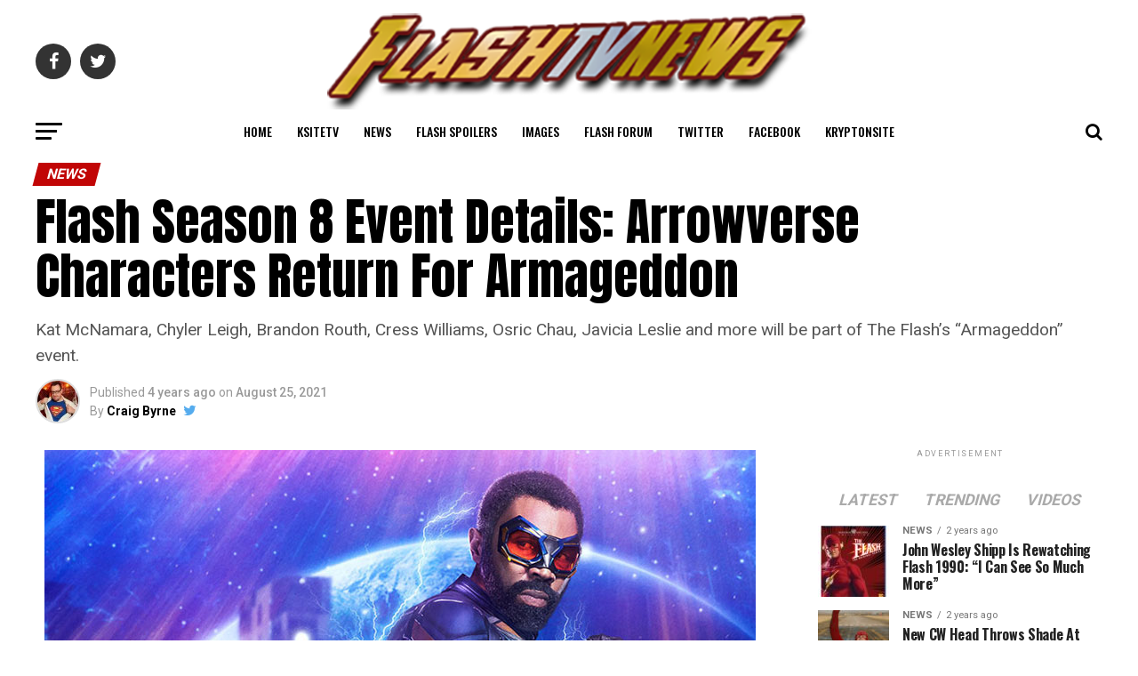

--- FILE ---
content_type: text/html; charset=UTF-8
request_url: https://flashtvnews.com/flash-season-8-event-details-arrowverse-characters-return-for-armageddon/45388
body_size: 159929
content:
<!DOCTYPE html>
<html dir="ltr" lang="en-US" prefix="og: https://ogp.me/ns#">
<head>
<meta charset="UTF-8" >
<meta name="viewport" id="viewport" content="width=device-width, initial-scale=1.0, maximum-scale=1.0, minimum-scale=1.0, user-scalable=no" />
<link rel="pingback" href="https://flashtvnews.com/xmlrpc.php" />
<meta property="og:type" content="article" />
					<meta property="og:image" content="https://flashtvnews.com/wp-content/uploads/2021/08/armageddon-800x600.jpg" />
		<meta name="twitter:image" content="https://flashtvnews.com/wp-content/uploads/2021/08/armageddon-800x600.jpg" />
	<meta property="og:url" content="https://flashtvnews.com/flash-season-8-event-details-arrowverse-characters-return-for-armageddon/45388" />
<meta property="og:title" content="Flash Season 8 Event Details: Arrowverse Characters Return For Armageddon" />
<meta property="og:description" content="Kat McNamara, Chyler Leigh, Brandon Routh, Cress Williams, Osric Chau, Javicia Leslie and more will be part of The Flash's "Armageddon" event." />
<meta name="twitter:card" content="summary">
<meta name="twitter:url" content="https://flashtvnews.com/flash-season-8-event-details-arrowverse-characters-return-for-armageddon/45388">
<meta name="twitter:title" content="Flash Season 8 Event Details: Arrowverse Characters Return For Armageddon">
<meta name="twitter:description" content="Kat McNamara, Chyler Leigh, Brandon Routh, Cress Williams, Osric Chau, Javicia Leslie and more will be part of The Flash's "Armageddon" event.">
<!-- Optimized with WP Meteor v3.4.1 - https://wordpress.org/plugins/wp-meteor/ --><script data-wpmeteor-nooptimize="true" >var _wpmeteor={"gdpr":true,"rdelay":2000,"preload":true,"elementor-animations":true,"elementor-pp":true,"v":"3.4.1","rest_url":"https:\/\/flashtvnews.com\/wp-json\/"};(()=>{try{new MutationObserver(function(){}),new Promise(function(){}),Object.assign({},{}),document.fonts.ready.then(function(){})}catch{s="wpmeteordisable=1",i=document.location.href,i.match(/[?&]wpmeteordisable/)||(o="",i.indexOf("?")==-1?i.indexOf("#")==-1?o=i+"?"+s:o=i.replace("#","?"+s+"#"):i.indexOf("#")==-1?o=i+"&"+s:o=i.replace("#","&"+s+"#"),document.location.href=o)}var s,i,o;})();

</script><script data-wpmeteor-nooptimize="true" >(()=>{var We=()=>Math.round(performance.now())/1e3;var g="addEventListener",de="removeEventListener",u="getAttribute",y="setAttribute",j="removeAttribute",G="hasAttribute",Gt="querySelector",V=Gt+"All",U="appendChild",Q="removeChild",pe="createElement",A="tagName",ze="getOwnPropertyDescriptor",L="prototype",H="__lookupGetter__",ue="__lookupSetter__",m="DOMContentLoaded",E="load",fe="error";var l=window,c=document,_e=c.documentElement,Ye=()=>{},q=console.error;var $e=!0,K=class{constructor(){this.known=[]}init(){let t,n,s=(r,i)=>{if($e&&r&&r.fn&&!r.__wpmeteor){let a=function(o){return c[g](m,d=>{o.call(c,r,d,"jQueryMock")}),this};this.known.push([r,r.fn.ready,r.fn.init.prototype.ready]),r.fn.ready=a,r.fn.init.prototype.ready=a,r.__wpmeteor=!0}return r};window.jQuery||window.$,Object.defineProperty(window,"jQuery",{get(){return t},set(r){t=s(r,"jQuery")}}),Object.defineProperty(window,"$",{get(){return n},set(r){n=s(r,"$")}})}unmock(){this.known.forEach(([t,n,s])=>{t.fn.ready=n,t.fn.init.prototype.ready=s}),$e=!1}};var Ee="fpo:first-interaction",me="fpo:replay-captured-events";var je="fpo:element-loaded",be="fpo:images-loaded",k="fpo:the-end";var J="click",F=window,Qe=F.addEventListener.bind(F),Ke=F.removeEventListener.bind(F),Ae="removeAttribute",ge="getAttribute",Ut="setAttribute",Te=["touchstart","touchmove","touchend","touchcancel","keydown","wheel"],Je=["mouseover","mouseout",J],Bt=["touchstart","touchend","touchcancel","mouseover","mouseout",J],N="data-wpmeteor-";var Se="dispatchEvent",Xe=e=>{let t=new MouseEvent(J,{view:e.view,bubbles:!0,cancelable:!0});return Object.defineProperty(t,"target",{writable:!1,value:e.target}),t},Ge=class{static capture(){let t=!1,n=[],s=r=>{if(r.target&&Se in r.target){if(!r.isTrusted)return;if(r.cancelable&&!Te.includes(r.type))try{r.preventDefault()}catch{}r.stopImmediatePropagation(),r.type===J?n.push(Xe(r)):Bt.includes(r.type)&&n.push(r),r.target[Ut](N+r.type,!0),t||(t=!0,F[Se](new CustomEvent(Ee)))}};F.addEventListener(me,()=>{Je.forEach(a=>Ke(a,s,{passive:!1,capture:!0})),Te.forEach(a=>Ke(a,s,{passive:!0,capture:!0}));let r;for(;r=n.shift();){var i=r.target;i[ge](N+"touchstart")&&i[ge](N+"touchend")&&!i[ge](N+J)?(i[ge](N+"touchmove")||n.push(Xe(r)),i[Ae](N+"touchstart"),i[Ae](N+"touchend")):i[Ae](N+r.type),i[Se](r)}}),Je.forEach(r=>Qe(r,s,{passive:!1,capture:!0})),Te.forEach(r=>Qe(r,s,{passive:!0,capture:!0}))}};var Ze=Ge;var X=class{constructor(){this.l=[]}emit(t,n=null){this.l[t]&&this.l[t].forEach(s=>s(n))}on(t,n){this.l[t]||=[],this.l[t].push(n)}off(t,n){this.l[t]=(this.l[t]||[]).filter(s=>s!==n)}};var w=new X;var he=c[pe]("span");he[y]("id","elementor-device-mode");he[y]("class","elementor-screen-only");var Ct=!1,et=()=>(Ct||c.body[U](he),getComputedStyle(he,":after").content.replace(/"/g,""));var tt=e=>e[u]("class")||"",rt=(e,t)=>e[y]("class",t),nt=()=>{l[g](E,function(){let e=et(),t=Math.max(_e.clientWidth||0,l.innerWidth||0),n=Math.max(_e.clientHeight||0,l.innerHeight||0),s=["_animation_"+e,"animation_"+e,"_animation","_animation","animation"];Array.from(c[V](".elementor-invisible")).forEach(r=>{let i=r.getBoundingClientRect();if(i.top+l.scrollY<=n&&i.left+l.scrollX<t)try{let o=JSON.parse(r[u]("data-settings"));if(o.trigger_source)return;let d=o._animation_delay||o.animation_delay||0,p,f;for(var a=0;a<s.length;a++)if(o[s[a]]){f=s[a],p=o[f];break}if(p){let I=tt(r),$=p==="none"?I:I+" animated "+p,Tt=setTimeout(()=>{rt(r,$.replace(/\belementor-invisible\b/,"")),s.forEach(St=>delete o[St]),r[y]("data-settings",JSON.stringify(o))},d);w.on("fi",()=>{clearTimeout(Tt),rt(r,tt(r).replace(new RegExp("\b"+p+"\b"),""))})}}catch(o){console.error(o)}})})};var st="data-in-mega_smartmenus",ot=()=>{let e=c[pe]("div");e.innerHTML='<span class="sub-arrow --wp-meteor"><i class="fa" aria-hidden="true"></i></span>';let t=e.firstChild,n=s=>{let r=[];for(;s=s.previousElementSibling;)r.push(s);return r};c[g](m,function(){Array.from(c[V](".pp-advanced-menu ul")).forEach(s=>{if(s[u](st))return;(s[u]("class")||"").match(/\bmega-menu\b/)&&s[V]("ul").forEach(a=>{a[y](st,!0)});let r=n(s),i=r.filter(a=>a).filter(a=>a[A]==="A").pop();if(i||(i=r.map(a=>Array.from(a[V]("a"))).filter(a=>a).flat().pop()),i){let a=t.cloneNode(!0);i[U](a),new MutationObserver(d=>{d.forEach(({addedNodes:p})=>{p.forEach(f=>{if(f.nodeType===1&&f[A]==="SPAN")try{i[Q](a)}catch{}})})}).observe(i,{childList:!0})}})})};var _="readystatechange",S="message";var Y="SCRIPT",h="data-wpmeteor-",b=Object.defineProperty,xe=Object.defineProperties,O="javascript/blocked",Ce=/^\s*(application|text)\/javascript|module\s*$/i,gt="requestAnimationFrame",ht="requestIdleCallback",ie="setTimeout",x=l.constructor.name+"::",ce=c.constructor.name+"::",vt=function(e,t){t=t||l;for(var n=0;n<this.length;n++)e.call(t,this[n],n,this)};"NodeList"in l&&!NodeList[L].forEach&&(NodeList[L].forEach=vt);"HTMLCollection"in l&&!HTMLCollection[L].forEach&&(HTMLCollection[L].forEach=vt);_wpmeteor["elementor-animations"]&&nt(),_wpmeteor["elementor-pp"]&&ot();var Z=[],ve=[],ee=[],ne=!1,M=[],v={},Pe=!1,Nt=0,P=c.visibilityState==="visible"?l[gt]:l[ie],yt=l[ht]||P;c[g]("visibilitychange",()=>{P=c.visibilityState==="visible"?l[gt]:l[ie],yt=l[ht]||P});var B=l[ie],Le,W=["src","type"],z=Object,te="definePropert";z[te+"y"]=(e,t,n)=>e===l&&["jQuery","onload"].indexOf(t)>=0||(e===c||e===c.body)&&["readyState","write","writeln","on"+_].indexOf(t)>=0?(["on"+_,"on"+E].indexOf(t)&&n.set&&(v["on"+_]=v["on"+_]||[],v["on"+_].push(n.set)),e):e instanceof HTMLScriptElement&&W.indexOf(t)>=0?(e[t+"Getters"]||(e[t+"Getters"]=[],e[t+"Setters"]=[],b(e,t,{set(s){e[t+"Setters"].forEach(r=>r.call(e,s))},get(){return e[t+"Getters"].slice(-1)[0]()}})),n.get&&e[t+"Getters"].push(n.get),n.set&&e[t+"Setters"].push(n.set),e):b(e,t,n);z[te+"ies"]=(e,t)=>{for(let n in t)z[te+"y"](e,n,t[n]);for(let n of Object.getOwnPropertySymbols(t))z[te+"y"](e,n,t[n]);return e};var Me=EventTarget[L][g],Lt=EventTarget[L][de],ae=Me.bind(c),Ot=Lt.bind(c),C=Me.bind(l),Dt=Lt.bind(l),wt=Document[L].createElement,le=wt.bind(c),we=c.__proto__[H]("readyState").bind(c),it="loading";b(c,"readyState",{get(){return it},set(e){return it=e}});var ct=e=>M.filter(([t,,n],s)=>{if(!(e.indexOf(t.type)<0)){n||(n=t.target);try{let r=n.constructor.name+"::"+t.type;for(let i=0;i<v[r].length;i++)if(v[r][i]){let a=r+"::"+s+"::"+i;if(!Ne[a])return!0}}catch{}}}).length,se,Ne={},oe=e=>{M.forEach(([t,n,s],r)=>{if(!(e.indexOf(t.type)<0)){s||(s=t.target);try{let i=s.constructor.name+"::"+t.type;if((v[i]||[]).length)for(let a=0;a<v[i].length;a++){let o=v[i][a];if(o){let d=i+"::"+r+"::"+a;if(!Ne[d]){Ne[d]=!0,c.readyState=n,se=i;try{Nt++,!o[L]||o[L].constructor===o?o.bind(s)(t):o(t)}catch(p){q(p,o)}se=null}}}}catch(i){q(i)}}})};ae(m,e=>{M.push([new e.constructor(m,e),we(),c])});ae(_,e=>{M.push([new e.constructor(_,e),we(),c])});C(m,e=>{M.push([new e.constructor(m,e),we(),l])});C(E,e=>{Pe=!0,M.push([new e.constructor(E,e),we(),l]),R||oe([m,_,S,E])});var _t=e=>{M.push([e,c.readyState,l])},Rt=l[H]("onmessage"),kt=l[ue]("onmessage"),xt=()=>{Dt(S,_t),(v[x+"message"]||[]).forEach(e=>{C(S,e)}),b(l,"onmessage",{get:Rt,set:kt})};C(S,_t);var bt=new K;bt.init();var Ie=()=>{!R&&!ne&&(R=!0,c.readyState="loading",P(He),P(T)),Pe||C(E,()=>{Ie()})};C(Ee,()=>{Ie()});w.on(be,()=>{Ie()});_wpmeteor.rdelay>=0&&Ze.capture();var Oe=1,at=()=>{--Oe||B(w.emit.bind(w,k))};var R=!1,T=()=>{let e=Z.shift();if(e)e[u](h+"src")?e[G]("async")?(Oe++,Ue(e,at),B(T)):Ue(e,B.bind(null,T)):(e.origtype==O&&Ue(e),B(T));else if(ve.length){for(;ve.length;)Z.push(ve.shift());B(T)}else if(ct([m,_,S]))oe([m,_,S]),B(T);else if(Pe)if(ct([E,S]))oe([E,S]),B(T);else if(Oe>1)yt(T);else if(ee.length){for(;ee.length;)Z.push(ee.shift());B(T)}else{if(l.RocketLazyLoadScripts)try{RocketLazyLoadScripts.run()}catch(t){q(t)}c.readyState="complete",xt(),bt.unmock(),R=!1,ne=!0,l[ie](at)}else R=!1},Pt=e=>{let t=le(Y),n=e.attributes;for(var s=n.length-1;s>=0;s--)n[s].name.startsWith(h)||t[y](n[s].name,n[s].value);let r=e[u](h+"type");r?t.type=r:t.type="text/javascript",(e.textContent||"").match(/^\s*class RocketLazyLoadScripts/)?t.textContent=e.textContent.replace(/^\s*class\s*RocketLazyLoadScripts/,"window.RocketLazyLoadScripts=class").replace("RocketLazyLoadScripts.run();",""):t.textContent=e.textContent;for(let i of["onload","onerror","onreadystatechange"])e[i]&&(t[i]=e[i]);return t},Ue=(e,t)=>{let n=e[u](h+"src");if(n){let s=Me.bind(e);t&&(s(E,t),s(fe,t)),e.origtype=e[u](h+"type")||"text/javascript",e.origsrc=n,(e[G]("nomodule")||e.type&&!Ce.test(e.type))&&t&&t()}else e.origtype===O?(e.origtype=e[u](h+"type")||"text/javascript",e[j]("integrity"),e.textContent=e.textContent+`
`):t&&t()},Ve=(e,t)=>{let n=(v[e]||[]).indexOf(t);if(n>=0)return v[e][n]=void 0,!0},lt=(e,t,...n)=>{if("HTMLDocument::"+m==se&&e===m&&!t.toString().match(/jQueryMock/)){w.on(k,c[g].bind(c,e,t,...n));return}if(t&&(e===m||e===_)){let s=ce+e;v[s]=v[s]||[],v[s].push(t),ne&&oe([e]);return}return ae(e,t,...n)},dt=(e,t,...n)=>{if(e===m){let s=ce+e;Ve(s,t)}return Ot(e,t,...n)};xe(c,{[g]:{get(){return lt},set(){return lt}},[de]:{get(){return dt},set(){return dt}}});var re=c.createDocumentFragment(),He=()=>{re.hasChildNodes()&&(c.head[U](re),re=c.createDocumentFragment())},pt={},ye=e=>{if(e)try{e.match(/^\/\/\w+/)&&(e=c.location.protocol+e);let t=new URL(e),n=t.origin;if(n&&!pt[n]&&c.location.host!==t.host){let s=le("link");s.rel="preconnect",s.href=n,re[U](s),pt[n]=!0,R&&P(He)}}catch{}},De={},Mt=(e,t,n,s)=>{let r=le("link");r.rel=t?"modulepre"+E:"pre"+E,r.as="script",n&&r[y]("crossorigin",n),s&&r[y]("integrity",s),r.href=e,re[U](r),De[e]=!0,R&&P(He)},Re=function(...e){let t=le(...e);if(!e||e[0].toUpperCase()!==Y||!R)return t;let n=t[y].bind(t),s=t[u].bind(t),r=t[G].bind(t),i=t[H]("attributes").bind(t),a=[];return t.getEventListeners=()=>a,W.forEach(o=>{let d=t[H](o).bind(t),p=t[ue](o).bind(t);z[te+"y"](t,o,{set(f){return o==="type"&&f&&!Ce.test(f)?t[y](o,f):((o==="src"&&f||o==="type"&&f&&t.origsrc)&&n("type",O),f?t[y](h+o,f):t[j](h+o))},get(){let f=t[u](h+o);if(o==="src")try{return new URL(f,c.location.href).href}catch{}return f}}),b(t,"orig"+o,{set(f){return p(f)},get(){return d()}})}),t[g]=function(o,d){a.push([o,d])},t[y]=function(o,d){if(W.includes(o))return o==="type"&&d&&!Ce.test(d)?n(o,d):((o==="src"&&d||o==="type"&&d&&t.origsrc)&&n("type",O),d?n(h+o,d):t[j](h+o));n(o,d)},t[u]=function(o){let d=W.indexOf(o)>=0?s(h+o):s(o);if(o==="src")try{return new URL(d,c.location.href).href}catch{}return d},t[G]=function(o){return W.indexOf(o)>=0?r(h+o):r(o)},b(t,"attributes",{get(){return[...i()].filter(d=>d.name!=="type").map(d=>({name:d.name.match(new RegExp(h))?d.name.replace(h,""):d.name,value:d.value}))}}),t};Object.defineProperty(Document[L],"createElement",{set(e){e!==Re&&(Le=e)},get(){return Le||Re}});var Be=new Set,qe=new MutationObserver(e=>{e.forEach(({removedNodes:t,addedNodes:n,target:s})=>{t.forEach(r=>{r.nodeType===1&&Y===r[A]&&"origtype"in r&&Be.delete(r)}),n.forEach(r=>{if(r.nodeType===1)if(Y===r[A]){if("origtype"in r){if(r.origtype!==O)return}else if(r[u]("type")!==O)return;"origtype"in r||W.forEach(a=>{let o=r[H](a).bind(r),d=r[ue](a).bind(r);b(r,"orig"+a,{set(p){return d(p)},get(){return o()}})});let i=r[u](h+"src");Be.has(r)&&q("Inserted twice",r),r.parentNode?(Be.add(r),(i||"").match(/\/gtm.js\?/)?(ee.push(r),ye(i)):r[G]("async")?(ee.unshift(r),ye(i)):r[G]("defer")?(ve.push(r),ye(i)):(i&&!r[G]("nomodule")&&!De[i]&&(Ye(We(),"pre preload",Z.length),Mt(i,r[u](h+"type")=="module",r[G]("crossorigin")&&r[u]("crossorigin"),r[u]("integrity"))),Z.push(r))):(r[g](E,a=>a.target.parentNode[Q](a.target)),r[g](fe,a=>a.target.parentNode[Q](a.target)),s[U](r))}else r[A]==="LINK"&&r[u]("as")==="script"&&(De[r[u]("href")]=!0)})})}),At={childList:!0,subtree:!0};qe.observe(c.documentElement,At);var It=HTMLElement[L].attachShadow;HTMLElement[L].attachShadow=function(e){let t=It.call(this,e);return e.mode==="open"&&qe.observe(t,At),t};var ut=z[ze](HTMLIFrameElement[L],"src");b(HTMLIFrameElement[L],"src",{get(){return this.dataset.fpoSrc?this.dataset.fpoSrc:ut.get.call(this)},set(e){delete this.dataset.fpoSrc,ut.set.call(this,e)}});w.on(k,()=>{(!Le||Le===Re)&&(Document[L].createElement=wt,qe.disconnect()),dispatchEvent(new CustomEvent(me)),dispatchEvent(new CustomEvent(k))});var ke=e=>{let t,n;!c.currentScript||!c.currentScript.parentNode?(t=c.body,n=t.lastChild):(n=c.currentScript,t=n.parentNode);try{let s=le("div");s.innerHTML=e,Array.from(s.childNodes).forEach(r=>{r.nodeName===Y?t.insertBefore(Pt(r),n):t.insertBefore(r,n)})}catch(s){q(s)}},ft=e=>ke(e+`
`);xe(c,{write:{get(){return ke},set(e){return ke=e}},writeln:{get(){return ft},set(e){return ft=e}}});var Et=(e,t,...n)=>{if(x+m==se&&e===m&&!t.toString().match(/jQueryMock/)){w.on(k,l[g].bind(l,e,t,...n));return}if(x+E==se&&e===E){w.on(k,l[g].bind(l,e,t,...n));return}if(t&&(e===E||e===m||e===S&&!ne)){let s=e===m?ce+e:x+e;v[s]=v[s]||[],v[s].push(t),ne&&oe([e]);return}return C(e,t,...n)},mt=(e,t,...n)=>{if(e===E){let s=e===m?ce+e:x+e;Ve(s,t)}return Dt(e,t,...n)};xe(l,{[g]:{get(){return Et},set(){return Et}},[de]:{get(){return mt},set(){return mt}}});var Fe=e=>{let t;return{get(){return t},set(n){return t&&Ve(e,n),v[e]=v[e]||[],v[e].push(n),t=n}}};C(je,e=>{let{target:t,event:n}=e.detail,s=t===l?c.body:t,r=s[u](h+"on"+n.type);s[j](h+"on"+n.type);try{let i=new Function("event",r);t===l?l[g](E,i.bind(t,n)):i.call(t,n)}catch(i){console.err(i)}});{let e=Fe(x+E);b(l,"onload",e),ae(m,()=>{b(c.body,"onload",e)})}b(c,"onreadystatechange",Fe(ce+_));b(l,"onmessage",Fe(x+S));(()=>{let e=l.innerHeight,t=l.innerWidth,n=r=>{let a={"4g":1250,"3g":2500,"2g":2500}[(navigator.connection||{}).effectiveType]||0,o=r.getBoundingClientRect(),d={top:-1*e-a,left:-1*t-a,bottom:e+a,right:t+a};return!(o.left>=d.right||o.right<=d.left||o.top>=d.bottom||o.bottom<=d.top)},s=(r=!0)=>{let i=1,a=-1,o={},d=()=>{a++,--i||l[ie](w.emit.bind(w,be),_wpmeteor.rdelay)};Array.from(c.getElementsByTagName("*")).forEach(p=>{let f,I,$;if(p[A]==="IMG"){let D=p.currentSrc||p.src;D&&!o[D]&&!D.match(/^data:/i)&&((p.loading||"").toLowerCase()!=="lazy"||n(p))&&(f=D)}else if(p[A]===Y)ye(p[u](h+"src"));else if(p[A]==="LINK"&&p[u]("as")==="script"&&["pre"+E,"modulepre"+E].indexOf(p[u]("rel"))>=0)De[p[u]("href")]=!0;else if((I=l.getComputedStyle(p))&&($=(I.backgroundImage||"").match(/^url\s*\((.*?)\)/i))&&($||[]).length){let D=$[0].slice(4,-1).replace(/"/g,"");!o[D]&&!D.match(/^data:/i)&&(f=D)}if(f){o[f]=!0;let D=new Image;r&&(i++,D[g](E,d),D[g](fe,d)),D.src=f}}),c.fonts.ready.then(()=>{d()})};_wpmeteor.rdelay===0?ae(m,s):C(E,s)})();})();
//1.0.20

</script><script  type="javascript/blocked" data-wpmeteor-type="text/javascript" >
/* <![CDATA[ */
(()=>{var e={};e.g=function(){if("object"==typeof globalThis)return globalThis;try{return this||new Function("return this")()}catch(e){if("object"==typeof window)return window}}(),function({ampUrl:n,isCustomizePreview:t,isAmpDevMode:r,noampQueryVarName:o,noampQueryVarValue:s,disabledStorageKey:i,mobileUserAgents:a,regexRegex:c}){if("undefined"==typeof sessionStorage)return;const d=new RegExp(c);if(!a.some((e=>{const n=e.match(d);return!(!n||!new RegExp(n[1],n[2]).test(navigator.userAgent))||navigator.userAgent.includes(e)})))return;e.g.addEventListener("DOMContentLoaded",(()=>{const e=document.getElementById("amp-mobile-version-switcher");if(!e)return;e.hidden=!1;const n=e.querySelector("a[href]");n&&n.addEventListener("click",(()=>{sessionStorage.removeItem(i)}))}));const g=r&&["paired-browsing-non-amp","paired-browsing-amp"].includes(window.name);if(sessionStorage.getItem(i)||t||g)return;const u=new URL(location.href),m=new URL(n);m.hash=u.hash,u.searchParams.has(o)&&s===u.searchParams.get(o)?sessionStorage.setItem(i,"1"):m.href!==u.href&&(window.stop(),location.replace(m.href))}({"ampUrl":"https:\/\/flashtvnews.com\/flash-season-8-event-details-arrowverse-characters-return-for-armageddon\/45388?amp","noampQueryVarName":"noamp","noampQueryVarValue":"mobile","disabledStorageKey":"amp_mobile_redirect_disabled","mobileUserAgents":["Mobile","Android","Silk\/","Kindle","BlackBerry","Opera Mini","Opera Mobi"],"regexRegex":"^\\\/((?:.|\\n)+)\\\/([i]*)$","isCustomizePreview":false,"isAmpDevMode":false})})();
/* ]]> */
</script>
<title>Flash Season 8 Event Details: Arrowverse Characters Return For Armageddon | FlashTVNews</title>

		<!-- All in One SEO 4.6.5 - aioseo.com -->
		<meta name="description" content="Kat McNamara, Chyler Leigh, Brandon Routh, Cress Williams, Osric Chau, Javicia Leslie and more will be part of The Flash&#039;s &quot;Armageddon&quot; event." />
		<meta name="robots" content="max-image-preview:large" />
		<meta name="keywords" content="alex danvers,armageddon,atom,batwoman,black lightning,brandon routh,chyler leigh,cress williams,damien darhk,eobard thawne,flash,flash armageddon,flash season 8,flash season 8 spoilers,javicia leslie,kat mcnamara,mia queen,neal mcdonough,osric chau,reverse flash,ryan choi,sentinel,tom cavanagh,when does the flash come back" />
		<link rel="canonical" href="https://flashtvnews.com/flash-season-8-event-details-arrowverse-characters-return-for-armageddon/45388" />
		<meta name="generator" content="All in One SEO (AIOSEO) 4.6.5" />
		<meta property="og:locale" content="en_US" />
		<meta property="og:site_name" content="FlashTVNews | Flash TV Series News" />
		<meta property="og:type" content="article" />
		<meta property="og:title" content="Flash Season 8 Event Details: Arrowverse Characters Return For Armageddon | FlashTVNews" />
		<meta property="og:description" content="Kat McNamara, Chyler Leigh, Brandon Routh, Cress Williams, Osric Chau, Javicia Leslie and more will be part of The Flash&#039;s &quot;Armageddon&quot; event." />
		<meta property="og:url" content="https://flashtvnews.com/flash-season-8-event-details-arrowverse-characters-return-for-armageddon/45388" />
		<meta property="article:published_time" content="2021-08-25T18:29:25+00:00" />
		<meta property="article:modified_time" content="2021-11-03T18:31:52+00:00" />
		<meta name="twitter:card" content="summary" />
		<meta name="twitter:title" content="Flash Season 8 Event Details: Arrowverse Characters Return For Armageddon | FlashTVNews" />
		<meta name="twitter:description" content="Kat McNamara, Chyler Leigh, Brandon Routh, Cress Williams, Osric Chau, Javicia Leslie and more will be part of The Flash&#039;s &quot;Armageddon&quot; event." />
		<meta name="google" content="nositelinkssearchbox" />
		<script type="application/ld+json" class="aioseo-schema">
			{"@context":"https:\/\/schema.org","@graph":[{"@type":"Article","@id":"https:\/\/flashtvnews.com\/flash-season-8-event-details-arrowverse-characters-return-for-armageddon\/45388#article","name":"Flash Season 8 Event Details: Arrowverse Characters Return For Armageddon | FlashTVNews","headline":"Flash Season 8 Event Details: Arrowverse Characters Return For Armageddon","author":{"@id":"https:\/\/flashtvnews.com\/author\/admin#author"},"publisher":{"@id":"https:\/\/flashtvnews.com\/#organization"},"image":{"@type":"ImageObject","url":"https:\/\/flashtvnews.com\/wp-content\/uploads\/2021\/08\/armageddon.jpg","width":800,"height":1001},"datePublished":"2021-08-25T11:29:25-04:00","dateModified":"2021-11-03T11:31:52-04:00","inLanguage":"en-US","commentCount":1,"mainEntityOfPage":{"@id":"https:\/\/flashtvnews.com\/flash-season-8-event-details-arrowverse-characters-return-for-armageddon\/45388#webpage"},"isPartOf":{"@id":"https:\/\/flashtvnews.com\/flash-season-8-event-details-arrowverse-characters-return-for-armageddon\/45388#webpage"},"articleSection":"News, Spoilers, Alex Danvers, Armageddon, Atom, Batwoman, Black Lightning, Brandon Routh, Chyler Leigh, Cress Williams, Damien Darhk, Eobard Thawne, Flash, Flash Armageddon, Flash Season 8, Flash Season 8 spoilers, Javicia Leslie, Kat McNamara, Mia Queen, Neal McDonough, Osric Chau, Reverse Flash, Ryan Choi, Sentinel, Tom Cavanagh, when does The Flash come back"},{"@type":"BreadcrumbList","@id":"https:\/\/flashtvnews.com\/flash-season-8-event-details-arrowverse-characters-return-for-armageddon\/45388#breadcrumblist","itemListElement":[{"@type":"ListItem","@id":"https:\/\/flashtvnews.com\/#listItem","position":1,"name":"Home","item":"https:\/\/flashtvnews.com\/","nextItem":"https:\/\/flashtvnews.com\/flash-season-8-event-details-arrowverse-characters-return-for-armageddon\/#listItem"},{"@type":"ListItem","@id":"https:\/\/flashtvnews.com\/flash-season-8-event-details-arrowverse-characters-return-for-armageddon\/#listItem","position":2,"name":"Flash Season 8 Event Details: Arrowverse Characters Return For Armageddon","previousItem":"https:\/\/flashtvnews.com\/#listItem"}]},{"@type":"Organization","@id":"https:\/\/flashtvnews.com\/#organization","name":"FlashTVNews","description":"Flash TV Series News","url":"https:\/\/flashtvnews.com\/"},{"@type":"Person","@id":"https:\/\/flashtvnews.com\/author\/admin#author","url":"https:\/\/flashtvnews.com\/author\/admin","name":"Craig Byrne","image":{"@type":"ImageObject","@id":"https:\/\/flashtvnews.com\/flash-season-8-event-details-arrowverse-characters-return-for-armageddon\/45388#authorImage","url":"https:\/\/secure.gravatar.com\/avatar\/27ce8c117a51babbe6e359a379fb0f70?s=96&d=mm&r=g","width":96,"height":96,"caption":"Craig Byrne"}},{"@type":"WebPage","@id":"https:\/\/flashtvnews.com\/flash-season-8-event-details-arrowverse-characters-return-for-armageddon\/45388#webpage","url":"https:\/\/flashtvnews.com\/flash-season-8-event-details-arrowverse-characters-return-for-armageddon\/45388","name":"Flash Season 8 Event Details: Arrowverse Characters Return For Armageddon | FlashTVNews","description":"Kat McNamara, Chyler Leigh, Brandon Routh, Cress Williams, Osric Chau, Javicia Leslie and more will be part of The Flash's \"Armageddon\" event.","inLanguage":"en-US","isPartOf":{"@id":"https:\/\/flashtvnews.com\/#website"},"breadcrumb":{"@id":"https:\/\/flashtvnews.com\/flash-season-8-event-details-arrowverse-characters-return-for-armageddon\/45388#breadcrumblist"},"author":{"@id":"https:\/\/flashtvnews.com\/author\/admin#author"},"creator":{"@id":"https:\/\/flashtvnews.com\/author\/admin#author"},"image":{"@type":"ImageObject","url":"https:\/\/flashtvnews.com\/wp-content\/uploads\/2021\/08\/armageddon.jpg","@id":"https:\/\/flashtvnews.com\/flash-season-8-event-details-arrowverse-characters-return-for-armageddon\/45388\/#mainImage","width":800,"height":1001},"primaryImageOfPage":{"@id":"https:\/\/flashtvnews.com\/flash-season-8-event-details-arrowverse-characters-return-for-armageddon\/45388#mainImage"},"datePublished":"2021-08-25T11:29:25-04:00","dateModified":"2021-11-03T11:31:52-04:00"},{"@type":"WebSite","@id":"https:\/\/flashtvnews.com\/#website","url":"https:\/\/flashtvnews.com\/","name":"FlashTVNews","description":"Flash TV Series News","inLanguage":"en-US","publisher":{"@id":"https:\/\/flashtvnews.com\/#organization"}}]}
		</script>
		<!-- All in One SEO -->

<link rel='dns-prefetch' href='//ajax.googleapis.com' />
<link rel='dns-prefetch' href='//fonts.googleapis.com' />
<link rel="alternate" type="application/rss+xml" title="FlashTVNews &raquo; Feed" href="https://flashtvnews.com/feed" />
<link rel="alternate" type="application/rss+xml" title="FlashTVNews &raquo; Comments Feed" href="https://flashtvnews.com/comments/feed" />
<link rel="alternate" type="application/rss+xml" title="FlashTVNews &raquo; Flash Season 8 Event Details: Arrowverse Characters Return For Armageddon Comments Feed" href="https://flashtvnews.com/flash-season-8-event-details-arrowverse-characters-return-for-armageddon/45388/feed" />
<script  type="javascript/blocked" data-wpmeteor-type="text/javascript" >
/* <![CDATA[ */
window._wpemojiSettings = {"baseUrl":"https:\/\/s.w.org\/images\/core\/emoji\/15.0.3\/72x72\/","ext":".png","svgUrl":"https:\/\/s.w.org\/images\/core\/emoji\/15.0.3\/svg\/","svgExt":".svg","source":{"concatemoji":"https:\/\/flashtvnews.com\/wp-includes\/js\/wp-emoji-release.min.js?ver=6.5.7"}};
/*! This file is auto-generated */
!function(i,n){var o,s,e;function c(e){try{var t={supportTests:e,timestamp:(new Date).valueOf()};sessionStorage.setItem(o,JSON.stringify(t))}catch(e){}}function p(e,t,n){e.clearRect(0,0,e.canvas.width,e.canvas.height),e.fillText(t,0,0);var t=new Uint32Array(e.getImageData(0,0,e.canvas.width,e.canvas.height).data),r=(e.clearRect(0,0,e.canvas.width,e.canvas.height),e.fillText(n,0,0),new Uint32Array(e.getImageData(0,0,e.canvas.width,e.canvas.height).data));return t.every(function(e,t){return e===r[t]})}function u(e,t,n){switch(t){case"flag":return n(e,"\ud83c\udff3\ufe0f\u200d\u26a7\ufe0f","\ud83c\udff3\ufe0f\u200b\u26a7\ufe0f")?!1:!n(e,"\ud83c\uddfa\ud83c\uddf3","\ud83c\uddfa\u200b\ud83c\uddf3")&&!n(e,"\ud83c\udff4\udb40\udc67\udb40\udc62\udb40\udc65\udb40\udc6e\udb40\udc67\udb40\udc7f","\ud83c\udff4\u200b\udb40\udc67\u200b\udb40\udc62\u200b\udb40\udc65\u200b\udb40\udc6e\u200b\udb40\udc67\u200b\udb40\udc7f");case"emoji":return!n(e,"\ud83d\udc26\u200d\u2b1b","\ud83d\udc26\u200b\u2b1b")}return!1}function f(e,t,n){var r="undefined"!=typeof WorkerGlobalScope&&self instanceof WorkerGlobalScope?new OffscreenCanvas(300,150):i.createElement("canvas"),a=r.getContext("2d",{willReadFrequently:!0}),o=(a.textBaseline="top",a.font="600 32px Arial",{});return e.forEach(function(e){o[e]=t(a,e,n)}),o}function t(e){var t=i.createElement("script");t.src=e,t.defer=!0,i.head.appendChild(t)}"undefined"!=typeof Promise&&(o="wpEmojiSettingsSupports",s=["flag","emoji"],n.supports={everything:!0,everythingExceptFlag:!0},e=new Promise(function(e){i.addEventListener("DOMContentLoaded",e,{once:!0})}),new Promise(function(t){var n=function(){try{var e=JSON.parse(sessionStorage.getItem(o));if("object"==typeof e&&"number"==typeof e.timestamp&&(new Date).valueOf()<e.timestamp+604800&&"object"==typeof e.supportTests)return e.supportTests}catch(e){}return null}();if(!n){if("undefined"!=typeof Worker&&"undefined"!=typeof OffscreenCanvas&&"undefined"!=typeof URL&&URL.createObjectURL&&"undefined"!=typeof Blob)try{var e="postMessage("+f.toString()+"("+[JSON.stringify(s),u.toString(),p.toString()].join(",")+"));",r=new Blob([e],{type:"text/javascript"}),a=new Worker(URL.createObjectURL(r),{name:"wpTestEmojiSupports"});return void(a.onmessage=function(e){c(n=e.data),a.terminate(),t(n)})}catch(e){}c(n=f(s,u,p))}t(n)}).then(function(e){for(var t in e)n.supports[t]=e[t],n.supports.everything=n.supports.everything&&n.supports[t],"flag"!==t&&(n.supports.everythingExceptFlag=n.supports.everythingExceptFlag&&n.supports[t]);n.supports.everythingExceptFlag=n.supports.everythingExceptFlag&&!n.supports.flag,n.DOMReady=!1,n.readyCallback=function(){n.DOMReady=!0}}).then(function(){return e}).then(function(){var e;n.supports.everything||(n.readyCallback(),(e=n.source||{}).concatemoji?t(e.concatemoji):e.wpemoji&&e.twemoji&&(t(e.twemoji),t(e.wpemoji)))}))}((window,document),window._wpemojiSettings);
/* ]]> */
</script>
<style id='wp-emoji-styles-inline-css' type='text/css'>

	img.wp-smiley, img.emoji {
		display: inline !important;
		border: none !important;
		box-shadow: none !important;
		height: 1em !important;
		width: 1em !important;
		margin: 0 0.07em !important;
		vertical-align: -0.1em !important;
		background: none !important;
		padding: 0 !important;
	}
</style>
<link rel='stylesheet' id='wp-block-library-css' href='https://flashtvnews.com/wp-includes/css/dist/block-library/style.min.css?ver=6.5.7' type='text/css' media='all' />
<style id='classic-theme-styles-inline-css' type='text/css'>
/*! This file is auto-generated */
.wp-block-button__link{color:#fff;background-color:#32373c;border-radius:9999px;box-shadow:none;text-decoration:none;padding:calc(.667em + 2px) calc(1.333em + 2px);font-size:1.125em}.wp-block-file__button{background:#32373c;color:#fff;text-decoration:none}
</style>
<style id='global-styles-inline-css' type='text/css'>
body{--wp--preset--color--black: #000000;--wp--preset--color--cyan-bluish-gray: #abb8c3;--wp--preset--color--white: #ffffff;--wp--preset--color--pale-pink: #f78da7;--wp--preset--color--vivid-red: #cf2e2e;--wp--preset--color--luminous-vivid-orange: #ff6900;--wp--preset--color--luminous-vivid-amber: #fcb900;--wp--preset--color--light-green-cyan: #7bdcb5;--wp--preset--color--vivid-green-cyan: #00d084;--wp--preset--color--pale-cyan-blue: #8ed1fc;--wp--preset--color--vivid-cyan-blue: #0693e3;--wp--preset--color--vivid-purple: #9b51e0;--wp--preset--color--: #444;--wp--preset--gradient--vivid-cyan-blue-to-vivid-purple: linear-gradient(135deg,rgba(6,147,227,1) 0%,rgb(155,81,224) 100%);--wp--preset--gradient--light-green-cyan-to-vivid-green-cyan: linear-gradient(135deg,rgb(122,220,180) 0%,rgb(0,208,130) 100%);--wp--preset--gradient--luminous-vivid-amber-to-luminous-vivid-orange: linear-gradient(135deg,rgba(252,185,0,1) 0%,rgba(255,105,0,1) 100%);--wp--preset--gradient--luminous-vivid-orange-to-vivid-red: linear-gradient(135deg,rgba(255,105,0,1) 0%,rgb(207,46,46) 100%);--wp--preset--gradient--very-light-gray-to-cyan-bluish-gray: linear-gradient(135deg,rgb(238,238,238) 0%,rgb(169,184,195) 100%);--wp--preset--gradient--cool-to-warm-spectrum: linear-gradient(135deg,rgb(74,234,220) 0%,rgb(151,120,209) 20%,rgb(207,42,186) 40%,rgb(238,44,130) 60%,rgb(251,105,98) 80%,rgb(254,248,76) 100%);--wp--preset--gradient--blush-light-purple: linear-gradient(135deg,rgb(255,206,236) 0%,rgb(152,150,240) 100%);--wp--preset--gradient--blush-bordeaux: linear-gradient(135deg,rgb(254,205,165) 0%,rgb(254,45,45) 50%,rgb(107,0,62) 100%);--wp--preset--gradient--luminous-dusk: linear-gradient(135deg,rgb(255,203,112) 0%,rgb(199,81,192) 50%,rgb(65,88,208) 100%);--wp--preset--gradient--pale-ocean: linear-gradient(135deg,rgb(255,245,203) 0%,rgb(182,227,212) 50%,rgb(51,167,181) 100%);--wp--preset--gradient--electric-grass: linear-gradient(135deg,rgb(202,248,128) 0%,rgb(113,206,126) 100%);--wp--preset--gradient--midnight: linear-gradient(135deg,rgb(2,3,129) 0%,rgb(40,116,252) 100%);--wp--preset--font-size--small: 13px;--wp--preset--font-size--medium: 20px;--wp--preset--font-size--large: 36px;--wp--preset--font-size--x-large: 42px;--wp--preset--spacing--20: 0.44rem;--wp--preset--spacing--30: 0.67rem;--wp--preset--spacing--40: 1rem;--wp--preset--spacing--50: 1.5rem;--wp--preset--spacing--60: 2.25rem;--wp--preset--spacing--70: 3.38rem;--wp--preset--spacing--80: 5.06rem;--wp--preset--shadow--natural: 6px 6px 9px rgba(0, 0, 0, 0.2);--wp--preset--shadow--deep: 12px 12px 50px rgba(0, 0, 0, 0.4);--wp--preset--shadow--sharp: 6px 6px 0px rgba(0, 0, 0, 0.2);--wp--preset--shadow--outlined: 6px 6px 0px -3px rgba(255, 255, 255, 1), 6px 6px rgba(0, 0, 0, 1);--wp--preset--shadow--crisp: 6px 6px 0px rgba(0, 0, 0, 1);}:where(.is-layout-flex){gap: 0.5em;}:where(.is-layout-grid){gap: 0.5em;}body .is-layout-flex{display: flex;}body .is-layout-flex{flex-wrap: wrap;align-items: center;}body .is-layout-flex > *{margin: 0;}body .is-layout-grid{display: grid;}body .is-layout-grid > *{margin: 0;}:where(.wp-block-columns.is-layout-flex){gap: 2em;}:where(.wp-block-columns.is-layout-grid){gap: 2em;}:where(.wp-block-post-template.is-layout-flex){gap: 1.25em;}:where(.wp-block-post-template.is-layout-grid){gap: 1.25em;}.has-black-color{color: var(--wp--preset--color--black) !important;}.has-cyan-bluish-gray-color{color: var(--wp--preset--color--cyan-bluish-gray) !important;}.has-white-color{color: var(--wp--preset--color--white) !important;}.has-pale-pink-color{color: var(--wp--preset--color--pale-pink) !important;}.has-vivid-red-color{color: var(--wp--preset--color--vivid-red) !important;}.has-luminous-vivid-orange-color{color: var(--wp--preset--color--luminous-vivid-orange) !important;}.has-luminous-vivid-amber-color{color: var(--wp--preset--color--luminous-vivid-amber) !important;}.has-light-green-cyan-color{color: var(--wp--preset--color--light-green-cyan) !important;}.has-vivid-green-cyan-color{color: var(--wp--preset--color--vivid-green-cyan) !important;}.has-pale-cyan-blue-color{color: var(--wp--preset--color--pale-cyan-blue) !important;}.has-vivid-cyan-blue-color{color: var(--wp--preset--color--vivid-cyan-blue) !important;}.has-vivid-purple-color{color: var(--wp--preset--color--vivid-purple) !important;}.has-black-background-color{background-color: var(--wp--preset--color--black) !important;}.has-cyan-bluish-gray-background-color{background-color: var(--wp--preset--color--cyan-bluish-gray) !important;}.has-white-background-color{background-color: var(--wp--preset--color--white) !important;}.has-pale-pink-background-color{background-color: var(--wp--preset--color--pale-pink) !important;}.has-vivid-red-background-color{background-color: var(--wp--preset--color--vivid-red) !important;}.has-luminous-vivid-orange-background-color{background-color: var(--wp--preset--color--luminous-vivid-orange) !important;}.has-luminous-vivid-amber-background-color{background-color: var(--wp--preset--color--luminous-vivid-amber) !important;}.has-light-green-cyan-background-color{background-color: var(--wp--preset--color--light-green-cyan) !important;}.has-vivid-green-cyan-background-color{background-color: var(--wp--preset--color--vivid-green-cyan) !important;}.has-pale-cyan-blue-background-color{background-color: var(--wp--preset--color--pale-cyan-blue) !important;}.has-vivid-cyan-blue-background-color{background-color: var(--wp--preset--color--vivid-cyan-blue) !important;}.has-vivid-purple-background-color{background-color: var(--wp--preset--color--vivid-purple) !important;}.has-black-border-color{border-color: var(--wp--preset--color--black) !important;}.has-cyan-bluish-gray-border-color{border-color: var(--wp--preset--color--cyan-bluish-gray) !important;}.has-white-border-color{border-color: var(--wp--preset--color--white) !important;}.has-pale-pink-border-color{border-color: var(--wp--preset--color--pale-pink) !important;}.has-vivid-red-border-color{border-color: var(--wp--preset--color--vivid-red) !important;}.has-luminous-vivid-orange-border-color{border-color: var(--wp--preset--color--luminous-vivid-orange) !important;}.has-luminous-vivid-amber-border-color{border-color: var(--wp--preset--color--luminous-vivid-amber) !important;}.has-light-green-cyan-border-color{border-color: var(--wp--preset--color--light-green-cyan) !important;}.has-vivid-green-cyan-border-color{border-color: var(--wp--preset--color--vivid-green-cyan) !important;}.has-pale-cyan-blue-border-color{border-color: var(--wp--preset--color--pale-cyan-blue) !important;}.has-vivid-cyan-blue-border-color{border-color: var(--wp--preset--color--vivid-cyan-blue) !important;}.has-vivid-purple-border-color{border-color: var(--wp--preset--color--vivid-purple) !important;}.has-vivid-cyan-blue-to-vivid-purple-gradient-background{background: var(--wp--preset--gradient--vivid-cyan-blue-to-vivid-purple) !important;}.has-light-green-cyan-to-vivid-green-cyan-gradient-background{background: var(--wp--preset--gradient--light-green-cyan-to-vivid-green-cyan) !important;}.has-luminous-vivid-amber-to-luminous-vivid-orange-gradient-background{background: var(--wp--preset--gradient--luminous-vivid-amber-to-luminous-vivid-orange) !important;}.has-luminous-vivid-orange-to-vivid-red-gradient-background{background: var(--wp--preset--gradient--luminous-vivid-orange-to-vivid-red) !important;}.has-very-light-gray-to-cyan-bluish-gray-gradient-background{background: var(--wp--preset--gradient--very-light-gray-to-cyan-bluish-gray) !important;}.has-cool-to-warm-spectrum-gradient-background{background: var(--wp--preset--gradient--cool-to-warm-spectrum) !important;}.has-blush-light-purple-gradient-background{background: var(--wp--preset--gradient--blush-light-purple) !important;}.has-blush-bordeaux-gradient-background{background: var(--wp--preset--gradient--blush-bordeaux) !important;}.has-luminous-dusk-gradient-background{background: var(--wp--preset--gradient--luminous-dusk) !important;}.has-pale-ocean-gradient-background{background: var(--wp--preset--gradient--pale-ocean) !important;}.has-electric-grass-gradient-background{background: var(--wp--preset--gradient--electric-grass) !important;}.has-midnight-gradient-background{background: var(--wp--preset--gradient--midnight) !important;}.has-small-font-size{font-size: var(--wp--preset--font-size--small) !important;}.has-medium-font-size{font-size: var(--wp--preset--font-size--medium) !important;}.has-large-font-size{font-size: var(--wp--preset--font-size--large) !important;}.has-x-large-font-size{font-size: var(--wp--preset--font-size--x-large) !important;}
.wp-block-navigation a:where(:not(.wp-element-button)){color: inherit;}
:where(.wp-block-post-template.is-layout-flex){gap: 1.25em;}:where(.wp-block-post-template.is-layout-grid){gap: 1.25em;}
:where(.wp-block-columns.is-layout-flex){gap: 2em;}:where(.wp-block-columns.is-layout-grid){gap: 2em;}
.wp-block-pullquote{font-size: 1.5em;line-height: 1.6;}
</style>
<link rel='stylesheet' id='theiaPostSlider-css' href='https://flashtvnews.com/wp-content/plugins/theia-post-slider-premium/dist/css/font-theme.css?ver=2.6.0' type='text/css' media='all' />
<style id='theiaPostSlider-inline-css' type='text/css'>


				.theiaPostSlider_nav.fontTheme ._title,
				.theiaPostSlider_nav.fontTheme ._text {
					line-height: 48px;
				}

				.theiaPostSlider_nav.fontTheme ._button,
				.theiaPostSlider_nav.fontTheme ._button svg {
					color: #f08100;
					fill: #f08100;
				}

				.theiaPostSlider_nav.fontTheme ._button ._2 span {
					font-size: 48px;
					line-height: 48px;
				}

				.theiaPostSlider_nav.fontTheme ._button ._2 svg {
					width: 48px;
				}

				.theiaPostSlider_nav.fontTheme ._button:hover,
				.theiaPostSlider_nav.fontTheme ._button:focus,
				.theiaPostSlider_nav.fontTheme ._button:hover svg,
				.theiaPostSlider_nav.fontTheme ._button:focus svg {
					color: #ffa338;
					fill: #ffa338;
				}

				.theiaPostSlider_nav.fontTheme ._disabled,
                .theiaPostSlider_nav.fontTheme ._disabled svg {
					color: #777777 !important;
					fill: #777777 !important;
				}
			
</style>
<link rel='stylesheet' id='ql-jquery-ui-css' href='//ajax.googleapis.com/ajax/libs/jqueryui/1.12.1/themes/smoothness/jquery-ui.css?ver=6.5.7' type='text/css' media='all' />
<link rel='stylesheet' id='reviewer-photoswipe-css' href='https://flashtvnews.com/wp-content/plugins/reviewer/public/assets/css/photoswipe.css?ver=3.14.2' type='text/css' media='all' />
<link rel='stylesheet' id='dashicons-css' href='https://flashtvnews.com/wp-includes/css/dashicons.min.css?ver=6.5.7' type='text/css' media='all' />
<link rel='stylesheet' id='reviewer-public-css' href='https://flashtvnews.com/wp-content/plugins/reviewer/public/assets/css/reviewer-public.css?ver=3.14.2' type='text/css' media='all' />
<link rel='stylesheet' id='mvp-custom-style-css' href='https://flashtvnews.com/wp-content/themes/zox-news/style.css?ver=1740277985' type='text/css' media='all' />
<style id='mvp-custom-style-inline-css' type='text/css'>


#mvp-wallpaper {
	background: url() no-repeat 50% 0;
	}

#mvp-foot-copy a {
	color: #c10505;
	}

#mvp-content-main p a,
.mvp-post-add-main p a {
	box-shadow: inset 0 -4px 0 #c10505;
	}

#mvp-content-main p a:hover,
.mvp-post-add-main p a:hover {
	background: #c10505;
	}

a,
a:visited,
.post-info-name a,
.woocommerce .woocommerce-breadcrumb a {
	color: #c10505;
	}

#mvp-side-wrap a:hover {
	color: #c10505;
	}

.mvp-fly-top:hover,
.mvp-vid-box-wrap,
ul.mvp-soc-mob-list li.mvp-soc-mob-com {
	background: #dd9933;
	}

nav.mvp-fly-nav-menu ul li.menu-item-has-children:after,
.mvp-feat1-left-wrap span.mvp-cd-cat,
.mvp-widget-feat1-top-story span.mvp-cd-cat,
.mvp-widget-feat2-left-cont span.mvp-cd-cat,
.mvp-widget-dark-feat span.mvp-cd-cat,
.mvp-widget-dark-sub span.mvp-cd-cat,
.mvp-vid-wide-text span.mvp-cd-cat,
.mvp-feat2-top-text span.mvp-cd-cat,
.mvp-feat3-main-story span.mvp-cd-cat,
.mvp-feat3-sub-text span.mvp-cd-cat,
.mvp-feat4-main-text span.mvp-cd-cat,
.woocommerce-message:before,
.woocommerce-info:before,
.woocommerce-message:before {
	color: #dd9933;
	}

#searchform input,
.mvp-authors-name {
	border-bottom: 1px solid #dd9933;
	}

.mvp-fly-top:hover {
	border-top: 1px solid #dd9933;
	border-left: 1px solid #dd9933;
	border-bottom: 1px solid #dd9933;
	}

.woocommerce .widget_price_filter .ui-slider .ui-slider-handle,
.woocommerce #respond input#submit.alt,
.woocommerce a.button.alt,
.woocommerce button.button.alt,
.woocommerce input.button.alt,
.woocommerce #respond input#submit.alt:hover,
.woocommerce a.button.alt:hover,
.woocommerce button.button.alt:hover,
.woocommerce input.button.alt:hover {
	background-color: #dd9933;
	}

.woocommerce-error,
.woocommerce-info,
.woocommerce-message {
	border-top-color: #dd9933;
	}

ul.mvp-feat1-list-buts li.active span.mvp-feat1-list-but,
span.mvp-widget-home-title,
span.mvp-post-cat,
span.mvp-feat1-pop-head {
	background: #c10505;
	}

.woocommerce span.onsale {
	background-color: #c10505;
	}

.mvp-widget-feat2-side-more-but,
.woocommerce .star-rating span:before,
span.mvp-prev-next-label,
.mvp-cat-date-wrap .sticky {
	color: #c10505 !important;
	}

#mvp-main-nav-top,
#mvp-fly-wrap,
.mvp-soc-mob-right,
#mvp-main-nav-small-cont {
	background: #000000;
	}

#mvp-main-nav-small .mvp-fly-but-wrap span,
#mvp-main-nav-small .mvp-search-but-wrap span,
.mvp-nav-top-left .mvp-fly-but-wrap span,
#mvp-fly-wrap .mvp-fly-but-wrap span {
	background: #555555;
	}

.mvp-nav-top-right .mvp-nav-search-but,
span.mvp-fly-soc-head,
.mvp-soc-mob-right i,
#mvp-main-nav-small span.mvp-nav-search-but,
#mvp-main-nav-small .mvp-nav-menu ul li a  {
	color: #555555;
	}

#mvp-main-nav-small .mvp-nav-menu ul li.menu-item-has-children a:after {
	border-color: #555555 transparent transparent transparent;
	}

#mvp-nav-top-wrap span.mvp-nav-search-but:hover,
#mvp-main-nav-small span.mvp-nav-search-but:hover {
	color: #efe44a;
	}

#mvp-nav-top-wrap .mvp-fly-but-wrap:hover span,
#mvp-main-nav-small .mvp-fly-but-wrap:hover span,
span.mvp-woo-cart-num:hover {
	background: #efe44a;
	}

#mvp-main-nav-bot-cont {
	background: #ffffff;
	}

#mvp-nav-bot-wrap .mvp-fly-but-wrap span,
#mvp-nav-bot-wrap .mvp-search-but-wrap span {
	background: #000000;
	}

#mvp-nav-bot-wrap span.mvp-nav-search-but,
#mvp-nav-bot-wrap .mvp-nav-menu ul li a {
	color: #000000;
	}

#mvp-nav-bot-wrap .mvp-nav-menu ul li.menu-item-has-children a:after {
	border-color: #000000 transparent transparent transparent;
	}

.mvp-nav-menu ul li:hover a {
	border-bottom: 5px solid #efe44a;
	}

#mvp-nav-bot-wrap .mvp-fly-but-wrap:hover span {
	background: #efe44a;
	}

#mvp-nav-bot-wrap span.mvp-nav-search-but:hover {
	color: #efe44a;
	}

body,
.mvp-feat1-feat-text p,
.mvp-feat2-top-text p,
.mvp-feat3-main-text p,
.mvp-feat3-sub-text p,
#searchform input,
.mvp-author-info-text,
span.mvp-post-excerpt,
.mvp-nav-menu ul li ul.sub-menu li a,
nav.mvp-fly-nav-menu ul li a,
.mvp-ad-label,
span.mvp-feat-caption,
.mvp-post-tags a,
.mvp-post-tags a:visited,
span.mvp-author-box-name a,
#mvp-author-box-text p,
.mvp-post-gallery-text p,
ul.mvp-soc-mob-list li span,
#comments,
h3#reply-title,
h2.comments,
#mvp-foot-copy p,
span.mvp-fly-soc-head,
.mvp-post-tags-header,
span.mvp-prev-next-label,
span.mvp-post-add-link-but,
#mvp-comments-button a,
#mvp-comments-button span.mvp-comment-but-text,
.woocommerce ul.product_list_widget span.product-title,
.woocommerce ul.product_list_widget li a,
.woocommerce #reviews #comments ol.commentlist li .comment-text p.meta,
.woocommerce div.product p.price,
.woocommerce div.product p.price ins,
.woocommerce div.product p.price del,
.woocommerce ul.products li.product .price del,
.woocommerce ul.products li.product .price ins,
.woocommerce ul.products li.product .price,
.woocommerce #respond input#submit,
.woocommerce a.button,
.woocommerce button.button,
.woocommerce input.button,
.woocommerce .widget_price_filter .price_slider_amount .button,
.woocommerce span.onsale,
.woocommerce-review-link,
#woo-content p.woocommerce-result-count,
.woocommerce div.product .woocommerce-tabs ul.tabs li a,
a.mvp-inf-more-but,
span.mvp-cont-read-but,
span.mvp-cd-cat,
span.mvp-cd-date,
.mvp-feat4-main-text p,
span.mvp-woo-cart-num,
span.mvp-widget-home-title2,
.wp-caption,
#mvp-content-main p.wp-caption-text,
.gallery-caption,
.mvp-post-add-main p.wp-caption-text,
#bbpress-forums,
#bbpress-forums p,
.protected-post-form input,
#mvp-feat6-text p {
	font-family: 'Roboto', sans-serif;
	}

.mvp-blog-story-text p,
span.mvp-author-page-desc,
#mvp-404 p,
.mvp-widget-feat1-bot-text p,
.mvp-widget-feat2-left-text p,
.mvp-flex-story-text p,
.mvp-search-text p,
#mvp-content-main p,
.mvp-post-add-main p,
#mvp-content-main ul li,
#mvp-content-main ol li,
.rwp-summary,
.rwp-u-review__comment,
.mvp-feat5-mid-main-text p,
.mvp-feat5-small-main-text p,
#mvp-content-main .wp-block-button__link,
.wp-block-audio figcaption,
.wp-block-video figcaption,
.wp-block-embed figcaption,
.wp-block-verse pre,
pre.wp-block-verse {
	font-family: 'PT Serif', sans-serif;
	}

.mvp-nav-menu ul li a,
#mvp-foot-menu ul li a {
	font-family: 'Oswald', sans-serif;
	}


.mvp-feat1-sub-text h2,
.mvp-feat1-pop-text h2,
.mvp-feat1-list-text h2,
.mvp-widget-feat1-top-text h2,
.mvp-widget-feat1-bot-text h2,
.mvp-widget-dark-feat-text h2,
.mvp-widget-dark-sub-text h2,
.mvp-widget-feat2-left-text h2,
.mvp-widget-feat2-right-text h2,
.mvp-blog-story-text h2,
.mvp-flex-story-text h2,
.mvp-vid-wide-more-text p,
.mvp-prev-next-text p,
.mvp-related-text,
.mvp-post-more-text p,
h2.mvp-authors-latest a,
.mvp-feat2-bot-text h2,
.mvp-feat3-sub-text h2,
.mvp-feat3-main-text h2,
.mvp-feat4-main-text h2,
.mvp-feat5-text h2,
.mvp-feat5-mid-main-text h2,
.mvp-feat5-small-main-text h2,
.mvp-feat5-mid-sub-text h2,
#mvp-feat6-text h2,
.alp-related-posts-wrapper .alp-related-post .post-title {
	font-family: 'Oswald', sans-serif;
	}

.mvp-feat2-top-text h2,
.mvp-feat1-feat-text h2,
h1.mvp-post-title,
h1.mvp-post-title-wide,
.mvp-drop-nav-title h4,
#mvp-content-main blockquote p,
.mvp-post-add-main blockquote p,
#mvp-content-main p.has-large-font-size,
#mvp-404 h1,
#woo-content h1.page-title,
.woocommerce div.product .product_title,
.woocommerce ul.products li.product h3,
.alp-related-posts .current .post-title {
	font-family: 'Oswald', sans-serif;
	}

span.mvp-feat1-pop-head,
.mvp-feat1-pop-text:before,
span.mvp-feat1-list-but,
span.mvp-widget-home-title,
.mvp-widget-feat2-side-more,
span.mvp-post-cat,
span.mvp-page-head,
h1.mvp-author-top-head,
.mvp-authors-name,
#mvp-content-main h1,
#mvp-content-main h2,
#mvp-content-main h3,
#mvp-content-main h4,
#mvp-content-main h5,
#mvp-content-main h6,
.woocommerce .related h2,
.woocommerce div.product .woocommerce-tabs .panel h2,
.woocommerce div.product .product_title,
.mvp-feat5-side-list .mvp-feat1-list-img:after {
	font-family: 'Roboto', sans-serif;
	}

	

	#mvp-main-nav-top {
		background: #fff;
		padding: 15px 0 0;
		}
	#mvp-fly-wrap,
	.mvp-soc-mob-right,
	#mvp-main-nav-small-cont {
		background: #fff;
		}
	#mvp-main-nav-small .mvp-fly-but-wrap span,
	#mvp-main-nav-small .mvp-search-but-wrap span,
	.mvp-nav-top-left .mvp-fly-but-wrap span,
	#mvp-fly-wrap .mvp-fly-but-wrap span {
		background: #000;
		}
	.mvp-nav-top-right .mvp-nav-search-but,
	span.mvp-fly-soc-head,
	.mvp-soc-mob-right i,
	#mvp-main-nav-small span.mvp-nav-search-but,
	#mvp-main-nav-small .mvp-nav-menu ul li a  {
		color: #000;
		}
	#mvp-main-nav-small .mvp-nav-menu ul li.menu-item-has-children a:after {
		border-color: #000 transparent transparent transparent;
		}
	.mvp-feat1-feat-text h2,
	h1.mvp-post-title,
	.mvp-feat2-top-text h2,
	.mvp-feat3-main-text h2,
	#mvp-content-main blockquote p,
	.mvp-post-add-main blockquote p {
		font-family: 'Anton', sans-serif;
		font-weight: 400;
		letter-spacing: normal;
		}
	.mvp-feat1-feat-text h2,
	.mvp-feat2-top-text h2,
	.mvp-feat3-main-text h2 {
		line-height: 1;
		text-transform: uppercase;
		}
		

	span.mvp-nav-soc-but,
	ul.mvp-fly-soc-list li a,
	span.mvp-woo-cart-num {
		background: rgba(0,0,0,.8);
		}
	span.mvp-woo-cart-icon {
		color: rgba(0,0,0,.8);
		}
	nav.mvp-fly-nav-menu ul li,
	nav.mvp-fly-nav-menu ul li ul.sub-menu {
		border-top: 1px solid rgba(0,0,0,.1);
		}
	nav.mvp-fly-nav-menu ul li a {
		color: #000;
		}
	.mvp-drop-nav-title h4 {
		color: #000;
		}
		

	.mvp-nav-links {
		display: none;
		}
		

	.alp-advert {
		display: none;
	}
	.alp-related-posts-wrapper .alp-related-posts .current {
		margin: 0 0 10px;
	}
		

 	.read-more {
display: none;
}
		
</style>
<link rel='stylesheet' id='mvp-reset-css' href='https://flashtvnews.com/wp-content/themes/zox-news/css/reset.css?ver=1740277985' type='text/css' media='all' />
<link rel='stylesheet' id='fontawesome-css' href='https://flashtvnews.com/wp-content/themes/zox-news/font-awesome/css/font-awesome.css?ver=1740277985' type='text/css' media='all' />
<link crossorigin="anonymous" rel='stylesheet' id='mvp-fonts-css' href='//fonts.googleapis.com/css?family=Roboto%3A300%2C400%2C700%2C900%7COswald%3A400%2C700%7CAdvent+Pro%3A700%7COpen+Sans%3A700%7CAnton%3A400Oswald%3A100%2C200%2C300%2C400%2C500%2C600%2C700%2C800%2C900%7COswald%3A100%2C200%2C300%2C400%2C500%2C600%2C700%2C800%2C900%7CRoboto%3A100%2C200%2C300%2C400%2C500%2C600%2C700%2C800%2C900%7CRoboto%3A100%2C200%2C300%2C400%2C500%2C600%2C700%2C800%2C900%7CPT+Serif%3A100%2C200%2C300%2C400%2C500%2C600%2C700%2C800%2C900%7COswald%3A100%2C200%2C300%2C400%2C500%2C600%2C700%2C800%2C900%26subset%3Dlatin%2Clatin-ext%2Ccyrillic%2Ccyrillic-ext%2Cgreek-ext%2Cgreek%2Cvietnamese' type='text/css' media='all' />
<link rel='stylesheet' id='mvp-media-queries-css' href='https://flashtvnews.com/wp-content/themes/zox-news/css/media-queries.css?ver=1740277985' type='text/css' media='all' />
<script  type="javascript/blocked" data-wpmeteor-type="text/javascript"  data-wpmeteor-src="https://flashtvnews.com/wp-includes/js/jquery/jquery.min.js?ver=3.7.1" id="jquery-core-js"></script>
<script  type="javascript/blocked" data-wpmeteor-type="text/javascript"  data-wpmeteor-src="https://flashtvnews.com/wp-includes/js/jquery/jquery-migrate.min.js?ver=3.4.1" id="jquery-migrate-js"></script>
<link rel="https://api.w.org/" href="https://flashtvnews.com/wp-json/" /><link rel="alternate" type="application/json" href="https://flashtvnews.com/wp-json/wp/v2/posts/45388" /><link rel="EditURI" type="application/rsd+xml" title="RSD" href="https://flashtvnews.com/xmlrpc.php?rsd" />
<meta name="generator" content="WordPress 6.5.7" />
<link rel='shortlink' href='https://flashtvnews.com/?p=45388' />
<link rel="alternate" type="application/json+oembed" href="https://flashtvnews.com/wp-json/oembed/1.0/embed?url=https%3A%2F%2Fflashtvnews.com%2Fflash-season-8-event-details-arrowverse-characters-return-for-armageddon%2F45388" />
<link rel="alternate" type="text/xml+oembed" href="https://flashtvnews.com/wp-json/oembed/1.0/embed?url=https%3A%2F%2Fflashtvnews.com%2Fflash-season-8-event-details-arrowverse-characters-return-for-armageddon%2F45388&#038;format=xml" />
        <style>
            #tps_carousel_container ._button,
            #tps_carousel_container ._button svg {
                color: #f08100;
                fill: #f08100;
            }

            #tps_carousel_container ._button {
                font-size: 32px;
                line-height: 32px;
            }

            #tps_carousel_container ._button svg {
                width: 32px;
                height: 32px;
            }

            #tps_carousel_container ._button:hover,
            #tps_carousel_container ._button:focus,
            #tps_carousel_container ._button:hover svg,
            #tps_carousel_container ._button:focus svg {
                color: #ffa338;
                fill: #ffa338;
            }

            #tps_carousel_container ._disabled,
            #tps_carousel_container ._disabled svg {
                color: #777777 !important;
                fill: #777777 !important;
            }

            #tps_carousel_container ._carousel {
                margin: 0 42px;
            }

            #tps_carousel_container ._prev {
                margin-right: 10px;
            }

            #tps_carousel_container ._next {
                margin-left: 10px;
            }
        </style>
        <link rel="alternate" type="text/html" media="only screen and (max-width: 640px)" href="https://flashtvnews.com/flash-season-8-event-details-arrowverse-characters-return-for-armageddon/45388?amp"><link rel="amphtml" href="https://flashtvnews.com/flash-season-8-event-details-arrowverse-characters-return-for-armageddon/45388?amp"><style>#amp-mobile-version-switcher{left:0;position:absolute;width:100%;z-index:100}#amp-mobile-version-switcher>a{background-color:#444;border:0;color:#eaeaea;display:block;font-family:-apple-system,BlinkMacSystemFont,Segoe UI,Roboto,Oxygen-Sans,Ubuntu,Cantarell,Helvetica Neue,sans-serif;font-size:16px;font-weight:600;padding:15px 0;text-align:center;-webkit-text-decoration:none;text-decoration:none}#amp-mobile-version-switcher>a:active,#amp-mobile-version-switcher>a:focus,#amp-mobile-version-switcher>a:hover{-webkit-text-decoration:underline;text-decoration:underline}</style><link rel="icon" href="https://flashtvnews.com/wp-content/uploads/2020/11/cropped-flashfav-1-32x32.png" sizes="32x32" />
<link rel="icon" href="https://flashtvnews.com/wp-content/uploads/2020/11/cropped-flashfav-1-192x192.png" sizes="192x192" />
<link rel="apple-touch-icon" href="https://flashtvnews.com/wp-content/uploads/2020/11/cropped-flashfav-1-180x180.png" />
<meta name="msapplication-TileImage" content="https://flashtvnews.com/wp-content/uploads/2020/11/cropped-flashfav-1-270x270.png" />
		<style type="text/css" id="wp-custom-css">
			.read-more {
display: none;
}		</style>
		</head>
<body class="post-template-default single single-post postid-45388 single-format-standard wp-embed-responsive theiaPostSlider_body">
	<div id="mvp-fly-wrap">
	<div id="mvp-fly-menu-top" class="left relative">
		<div class="mvp-fly-top-out left relative">
			<div class="mvp-fly-top-in">
				<div id="mvp-fly-logo" class="left relative">
											<a href="https://flashtvnews.com/"><img src="http://flashtvnews.com/wp-content/uploads/2020/11/flashtvnews20030.png" alt="FlashTVNews" data-rjs="2" /></a>
									</div><!--mvp-fly-logo-->
			</div><!--mvp-fly-top-in-->
			<div class="mvp-fly-but-wrap mvp-fly-but-menu mvp-fly-but-click">
				<span></span>
				<span></span>
				<span></span>
				<span></span>
			</div><!--mvp-fly-but-wrap-->
		</div><!--mvp-fly-top-out-->
	</div><!--mvp-fly-menu-top-->
	<div id="mvp-fly-menu-wrap">
		<nav class="mvp-fly-nav-menu left relative">
			<div class="menu-header-menu-container"><ul id="menu-header-menu" class="menu"><li id="menu-item-44813" class="menu-item menu-item-type-custom menu-item-object-custom menu-item-home menu-item-44813"><a href="http://flashtvnews.com">Home</a></li>
<li id="menu-item-44794" class="menu-item menu-item-type-custom menu-item-object-custom menu-item-44794"><a href="http://www.ksitetv.com">KSiteTV</a></li>
<li id="menu-item-44801" class="menu-item menu-item-type-taxonomy menu-item-object-category current-post-ancestor current-menu-parent current-post-parent menu-item-44801"><a href="https://flashtvnews.com/category/news">News</a></li>
<li id="menu-item-45672" class="menu-item menu-item-type-post_type menu-item-object-page current-post-parent menu-item-45672"><a href="https://flashtvnews.com/flash-spoilers">Flash Spoilers</a></li>
<li id="menu-item-44802" class="menu-item menu-item-type-taxonomy menu-item-object-category menu-item-44802"><a href="https://flashtvnews.com/category/images">Images</a></li>
<li id="menu-item-44803" class="menu-item menu-item-type-custom menu-item-object-custom menu-item-44803"><a href="http://www.ksitetv.com/forums/forumdisplay.php?1051-The-Flash-CW-Arrow-Spin-Off-Series">Flash Forum</a></li>
<li id="menu-item-44804" class="menu-item menu-item-type-custom menu-item-object-custom menu-item-44804"><a href="http://twitter.com/FlashTVNews">Twitter</a></li>
<li id="menu-item-44828" class="menu-item menu-item-type-custom menu-item-object-custom menu-item-44828"><a href="https://facebook.com/FlashTVNews">Facebook</a></li>
<li id="menu-item-44829" class="menu-item menu-item-type-custom menu-item-object-custom menu-item-44829"><a href="http://kryptonsite.com">KryptonSite</a></li>
</ul></div>		</nav>
	</div><!--mvp-fly-menu-wrap-->
	<div id="mvp-fly-soc-wrap">
		<span class="mvp-fly-soc-head">Connect with us</span>
		<ul class="mvp-fly-soc-list left relative">
							<li><a href="http://facebook.com/FlashTVNews" target="_blank" class="fa fa-facebook fa-2"></a></li>
										<li><a href="http://twitter.com/FlashTVNews" target="_blank" class="fa fa-twitter fa-2"></a></li>
																							</ul>
	</div><!--mvp-fly-soc-wrap-->
</div><!--mvp-fly-wrap-->	<div id="mvp-site" class="left relative">
		<div id="mvp-search-wrap">
			<div id="mvp-search-box">
				<form method="get" id="searchform" action="https://flashtvnews.com/">
	<input type="text" name="s" id="s" value="Search" onfocus='if (this.value == "Search") { this.value = ""; }' onblur='if (this.value == "") { this.value = "Search"; }' />
	<input type="hidden" id="searchsubmit" value="Search" />
</form>			</div><!--mvp-search-box-->
			<div class="mvp-search-but-wrap mvp-search-click">
				<span></span>
				<span></span>
			</div><!--mvp-search-but-wrap-->
		</div><!--mvp-search-wrap-->
				<div id="mvp-site-wall" class="left relative">
											<div id="mvp-leader-wrap">
					<script  type="javascript/blocked" data-wpmeteor-type="text/javascript"  async data-wpmeteor-src="https://pagead2.googlesyndication.com/pagead/js/adsbygoogle.js"></script>
<!-- Flash Leaderboard -->
<ins class="adsbygoogle"
     style="display:block"
     data-ad-client="ca-pub-6670404987282071"
     data-ad-slot="5989886214"
     data-ad-format="auto"
     data-full-width-responsive="true"></ins>
<script  type="javascript/blocked" data-wpmeteor-type="text/javascript" >
     (adsbygoogle = window.adsbygoogle || []).push({});
</script>				</div><!--mvp-leader-wrap-->
										<div id="mvp-site-main" class="left relative">
			<header id="mvp-main-head-wrap" class="left relative">
									<nav id="mvp-main-nav-wrap" class="left relative">
						<div id="mvp-main-nav-top" class="left relative">
							<div class="mvp-main-box">
								<div id="mvp-nav-top-wrap" class="left relative">
									<div class="mvp-nav-top-right-out left relative">
										<div class="mvp-nav-top-right-in">
											<div class="mvp-nav-top-cont left relative">
												<div class="mvp-nav-top-left-out relative">
													<div class="mvp-nav-top-left">
														<div class="mvp-nav-soc-wrap">
																															<a href="http://facebook.com/FlashTVNews" target="_blank"><span class="mvp-nav-soc-but fa fa-facebook fa-2"></span></a>
																																														<a href="http://twitter.com/FlashTVNews" target="_blank"><span class="mvp-nav-soc-but fa fa-twitter fa-2"></span></a>
																																																											</div><!--mvp-nav-soc-wrap-->
														<div class="mvp-fly-but-wrap mvp-fly-but-click left relative">
															<span></span>
															<span></span>
															<span></span>
															<span></span>
														</div><!--mvp-fly-but-wrap-->
													</div><!--mvp-nav-top-left-->
													<div class="mvp-nav-top-left-in">
														<div class="mvp-nav-top-mid left relative" itemscope itemtype="http://schema.org/Organization">
																															<a class="mvp-nav-logo-reg" itemprop="url" href="https://flashtvnews.com/"><img itemprop="logo" src="http://flashtvnews.com/wp-content/uploads/2020/11/flashtvnewslogo.png" alt="FlashTVNews" data-rjs="2" /></a>
																																														<a class="mvp-nav-logo-small" href="https://flashtvnews.com/"><img src="http://flashtvnews.com/wp-content/uploads/2020/11/flashtvnews20030.png" alt="FlashTVNews" data-rjs="2" /></a>
																																														<h2 class="mvp-logo-title">FlashTVNews</h2>
																																														<div class="mvp-drop-nav-title left">
																	<h4>Flash Season 8 Event Details: Arrowverse Characters Return For Armageddon</h4>
																</div><!--mvp-drop-nav-title-->
																													</div><!--mvp-nav-top-mid-->
													</div><!--mvp-nav-top-left-in-->
												</div><!--mvp-nav-top-left-out-->
											</div><!--mvp-nav-top-cont-->
										</div><!--mvp-nav-top-right-in-->
										<div class="mvp-nav-top-right">
																						<span class="mvp-nav-search-but fa fa-search fa-2 mvp-search-click"></span>
										</div><!--mvp-nav-top-right-->
									</div><!--mvp-nav-top-right-out-->
								</div><!--mvp-nav-top-wrap-->
							</div><!--mvp-main-box-->
						</div><!--mvp-main-nav-top-->
						<div id="mvp-main-nav-bot" class="left relative">
							<div id="mvp-main-nav-bot-cont" class="left">
								<div class="mvp-main-box">
									<div id="mvp-nav-bot-wrap" class="left">
										<div class="mvp-nav-bot-right-out left">
											<div class="mvp-nav-bot-right-in">
												<div class="mvp-nav-bot-cont left">
													<div class="mvp-nav-bot-left-out">
														<div class="mvp-nav-bot-left left relative">
															<div class="mvp-fly-but-wrap mvp-fly-but-click left relative">
																<span></span>
																<span></span>
																<span></span>
																<span></span>
															</div><!--mvp-fly-but-wrap-->
														</div><!--mvp-nav-bot-left-->
														<div class="mvp-nav-bot-left-in">
															<div class="mvp-nav-menu left">
																<div class="menu-header-menu-container"><ul id="menu-header-menu-1" class="menu"><li class="menu-item menu-item-type-custom menu-item-object-custom menu-item-home menu-item-44813"><a href="http://flashtvnews.com">Home</a></li>
<li class="menu-item menu-item-type-custom menu-item-object-custom menu-item-44794"><a href="http://www.ksitetv.com">KSiteTV</a></li>
<li class="menu-item menu-item-type-taxonomy menu-item-object-category current-post-ancestor current-menu-parent current-post-parent menu-item-44801 mvp-mega-dropdown"><a href="https://flashtvnews.com/category/news">News</a><div class="mvp-mega-dropdown"><div class="mvp-main-box"><ul class="mvp-mega-list"><li><a href="https://flashtvnews.com/john-wesley-shipp-is-rewatching-flash-1990-i-can-see-so-much-more/46334"><div class="mvp-mega-img"><img width="400" height="240" src="https://flashtvnews.com/wp-content/uploads/2024/04/flashclassicbluray-400x240.jpeg" class="attachment-mvp-mid-thumb size-mvp-mid-thumb wp-post-image" alt="" decoding="async" loading="lazy" srcset="https://flashtvnews.com/wp-content/uploads/2024/04/flashclassicbluray-400x240.jpeg 400w, https://flashtvnews.com/wp-content/uploads/2024/04/flashclassicbluray-1000x600.jpeg 1000w, https://flashtvnews.com/wp-content/uploads/2024/04/flashclassicbluray-590x354.jpeg 590w" sizes="(max-width: 400px) 100vw, 400px" /></div><p>John Wesley Shipp Is Rewatching Flash 1990: &#8220;I Can See So Much More&#8221;</p></a></li><li><a href="https://flashtvnews.com/new-cw-head-throws-shade-at-the-flash/46329"><div class="mvp-mega-img"><img width="400" height="240" src="https://flashtvnews.com/wp-content/uploads/2023/05/Screen-Shot-2023-05-24-at-4.29.27-PM-400x240.jpg" class="attachment-mvp-mid-thumb size-mvp-mid-thumb wp-post-image" alt="" decoding="async" loading="lazy" srcset="https://flashtvnews.com/wp-content/uploads/2023/05/Screen-Shot-2023-05-24-at-4.29.27-PM-400x240.jpg 400w, https://flashtvnews.com/wp-content/uploads/2023/05/Screen-Shot-2023-05-24-at-4.29.27-PM-1000x600.jpg 1000w, https://flashtvnews.com/wp-content/uploads/2023/05/Screen-Shot-2023-05-24-at-4.29.27-PM-590x354.jpg 590w" sizes="(max-width: 400px) 100vw, 400px" /></div><p>New CW Head Throws Shade At The Flash</p></a></li><li><a href="https://flashtvnews.com/flash-cast-member-returns-for-the-superman-lois-finale/46325"><div class="mvp-mega-img"><img width="360" height="240" src="https://flashtvnews.com/wp-content/uploads/2016/04/FLA220b_0168b.jpg" class="attachment-mvp-mid-thumb size-mvp-mid-thumb wp-post-image" alt="" decoding="async" loading="lazy" srcset="https://flashtvnews.com/wp-content/uploads/2016/04/FLA220b_0168b.jpg 800w, https://flashtvnews.com/wp-content/uploads/2016/04/FLA220b_0168b-300x200.jpg 300w, https://flashtvnews.com/wp-content/uploads/2016/04/FLA220b_0168b-768x512.jpg 768w" sizes="(max-width: 360px) 100vw, 360px" /></div><p>Flash Cast Member Returns for the Superman &#038; Lois Finale</p></a></li><li><a href="https://flashtvnews.com/flash-missing-vanishes-in-crisis-april-25-2024/46316"><div class="mvp-mega-img"><img width="400" height="240" src="https://flashtvnews.com/wp-content/uploads/2024/04/flashvanish-400x240.jpeg" class="attachment-mvp-mid-thumb size-mvp-mid-thumb wp-post-image" alt="" decoding="async" loading="lazy" /></div><p>Flash Missing: Vanishes In Crisis, April 25, 2024</p></a></li><li><a href="https://flashtvnews.com/the-john-wesley-shipp-flash-1990-series-blu-ray-release-announced/46313"><div class="mvp-mega-img"><img width="400" height="240" src="https://flashtvnews.com/wp-content/uploads/2024/04/flashclassicbluray-400x240.jpeg" class="attachment-mvp-mid-thumb size-mvp-mid-thumb wp-post-image" alt="" decoding="async" loading="lazy" srcset="https://flashtvnews.com/wp-content/uploads/2024/04/flashclassicbluray-400x240.jpeg 400w, https://flashtvnews.com/wp-content/uploads/2024/04/flashclassicbluray-1000x600.jpeg 1000w, https://flashtvnews.com/wp-content/uploads/2024/04/flashclassicbluray-590x354.jpeg 590w" sizes="(max-width: 400px) 100vw, 400px" /></div><p>The John Wesley Shipp Flash 1990 Series Blu-ray Pre-Orders Now Up!</p></a></li></ul></div></div></li>
<li class="menu-item menu-item-type-post_type menu-item-object-page current-post-parent menu-item-45672"><a href="https://flashtvnews.com/flash-spoilers">Flash Spoilers</a></li>
<li class="menu-item menu-item-type-taxonomy menu-item-object-category menu-item-44802 mvp-mega-dropdown"><a href="https://flashtvnews.com/category/images">Images</a><div class="mvp-mega-dropdown"><div class="mvp-main-box"><ul class="mvp-mega-list"><li><a href="https://flashtvnews.com/flash-series-finale-photos-are-here/46235"><div class="mvp-mega-img"><img width="400" height="240" src="https://flashtvnews.com/wp-content/uploads/2023/05/FLA913i_0078r-400x240.jpg" class="attachment-mvp-mid-thumb size-mvp-mid-thumb wp-post-image" alt="" decoding="async" loading="lazy" srcset="https://flashtvnews.com/wp-content/uploads/2023/05/FLA913i_0078r-400x240.jpg 400w, https://flashtvnews.com/wp-content/uploads/2023/05/FLA913i_0078r-1000x600.jpg 1000w, https://flashtvnews.com/wp-content/uploads/2023/05/FLA913i_0078r-590x354.jpg 590w" sizes="(max-width: 400px) 100vw, 400px" /></div><p>Flash Series Finale Photos Are Here!</p></a></li><li><a href="https://flashtvnews.com/the-flash-a-new-world-part-three-photo-released/46226"><div class="mvp-mega-img"><img width="400" height="240" src="https://flashtvnews.com/wp-content/uploads/2023/05/FLA912a_0140r-400x240.jpg" class="attachment-mvp-mid-thumb size-mvp-mid-thumb wp-post-image" alt="" decoding="async" loading="lazy" srcset="https://flashtvnews.com/wp-content/uploads/2023/05/FLA912a_0140r-400x240.jpg 400w, https://flashtvnews.com/wp-content/uploads/2023/05/FLA912a_0140r-1000x600.jpg 1000w, https://flashtvnews.com/wp-content/uploads/2023/05/FLA912a_0140r-590x354.jpg 590w" sizes="(max-width: 400px) 100vw, 400px" /></div><p>The Flash &#8220;A New World, Part Three&#8221; Photo Released</p></a></li><li><a href="https://flashtvnews.com/flash-a-new-world-part-two-photos-released/46217"><div class="mvp-mega-img"><img width="400" height="240" src="https://flashtvnews.com/wp-content/uploads/2023/05/FLA911fg_0016r-400x240.jpg" class="attachment-mvp-mid-thumb size-mvp-mid-thumb wp-post-image" alt="" decoding="async" loading="lazy" srcset="https://flashtvnews.com/wp-content/uploads/2023/05/FLA911fg_0016r-400x240.jpg 400w, https://flashtvnews.com/wp-content/uploads/2023/05/FLA911fg_0016r-590x354.jpg 590w" sizes="(max-width: 400px) 100vw, 400px" /></div><p>Flash &#8220;A New World, Part Two&#8221; Photos Released</p></a></li><li><a href="https://flashtvnews.com/better-late-than-never-flash-a-new-world-part-one-photos/46204"><div class="mvp-mega-img"><img width="400" height="240" src="https://flashtvnews.com/wp-content/uploads/2023/05/FAL910fg_0018r-400x240.jpg" class="attachment-mvp-mid-thumb size-mvp-mid-thumb wp-post-image" alt="" decoding="async" loading="lazy" srcset="https://flashtvnews.com/wp-content/uploads/2023/05/FAL910fg_0018r-400x240.jpg 400w, https://flashtvnews.com/wp-content/uploads/2023/05/FAL910fg_0018r-590x354.jpg 590w" sizes="(max-width: 400px) 100vw, 400px" /></div><p>Better Late Than Never: Flash &#8220;A New World, Part One&#8221; Photos</p></a></li><li><a href="https://flashtvnews.com/flash-preview-images-green-arrow-wally-west-return/46170"><div class="mvp-mega-img"><img width="400" height="240" src="https://flashtvnews.com/wp-content/uploads/2023/04/FLA909b_0185r-400x240.jpg" class="attachment-mvp-mid-thumb size-mvp-mid-thumb wp-post-image" alt="" decoding="async" loading="lazy" srcset="https://flashtvnews.com/wp-content/uploads/2023/04/FLA909b_0185r-400x240.jpg 400w, https://flashtvnews.com/wp-content/uploads/2023/04/FLA909b_0185r-1000x600.jpg 1000w, https://flashtvnews.com/wp-content/uploads/2023/04/FLA909b_0185r-590x354.jpg 590w" sizes="(max-width: 400px) 100vw, 400px" /></div><p>Flash Preview Images: Green Arrow &#038; Wally West Return!</p></a></li></ul></div></div></li>
<li class="menu-item menu-item-type-custom menu-item-object-custom menu-item-44803"><a href="http://www.ksitetv.com/forums/forumdisplay.php?1051-The-Flash-CW-Arrow-Spin-Off-Series">Flash Forum</a></li>
<li class="menu-item menu-item-type-custom menu-item-object-custom menu-item-44804"><a href="http://twitter.com/FlashTVNews">Twitter</a></li>
<li class="menu-item menu-item-type-custom menu-item-object-custom menu-item-44828"><a href="https://facebook.com/FlashTVNews">Facebook</a></li>
<li class="menu-item menu-item-type-custom menu-item-object-custom menu-item-44829"><a href="http://kryptonsite.com">KryptonSite</a></li>
</ul></div>															</div><!--mvp-nav-menu-->
														</div><!--mvp-nav-bot-left-in-->
													</div><!--mvp-nav-bot-left-out-->
												</div><!--mvp-nav-bot-cont-->
											</div><!--mvp-nav-bot-right-in-->
											<div class="mvp-nav-bot-right left relative">
												<span class="mvp-nav-search-but fa fa-search fa-2 mvp-search-click"></span>
											</div><!--mvp-nav-bot-right-->
										</div><!--mvp-nav-bot-right-out-->
									</div><!--mvp-nav-bot-wrap-->
								</div><!--mvp-main-nav-bot-cont-->
							</div><!--mvp-main-box-->
						</div><!--mvp-main-nav-bot-->
					</nav><!--mvp-main-nav-wrap-->
							</header><!--mvp-main-head-wrap-->
			<div id="mvp-main-body-wrap" class="left relative">	<article id="mvp-article-wrap" itemscope itemtype="http://schema.org/NewsArticle">
			<meta itemscope itemprop="mainEntityOfPage"  itemType="https://schema.org/WebPage" itemid="https://flashtvnews.com/flash-season-8-event-details-arrowverse-characters-return-for-armageddon/45388"/>
						<div id="mvp-article-cont" class="left relative">
			<div class="mvp-main-box">
				<div id="mvp-post-main" class="left relative">
										<header id="mvp-post-head" class="left relative">
						<h3 class="mvp-post-cat left relative"><a class="mvp-post-cat-link" href="https://flashtvnews.com/category/news"><span class="mvp-post-cat left">News</span></a></h3>
						<h1 class="mvp-post-title left entry-title" itemprop="headline">Flash Season 8 Event Details: Arrowverse Characters Return For Armageddon</h1>
													<span class="mvp-post-excerpt left"><p>Kat McNamara, Chyler Leigh, Brandon Routh, Cress Williams, Osric Chau, Javicia Leslie and more will be part of The Flash&#8217;s &#8220;Armageddon&#8221; event.</p>
</span>
																			<div class="mvp-author-info-wrap left relative">
								<div class="mvp-author-info-thumb left relative">
									<img alt='' src='https://secure.gravatar.com/avatar/27ce8c117a51babbe6e359a379fb0f70?s=46&#038;d=mm&#038;r=g' srcset='https://secure.gravatar.com/avatar/27ce8c117a51babbe6e359a379fb0f70?s=92&#038;d=mm&#038;r=g 2x' class='avatar avatar-46 photo' height='46' width='46' decoding='async'/>								</div><!--mvp-author-info-thumb-->
								<div class="mvp-author-info-text left relative">
									<div class="mvp-author-info-date left relative">
										<p>Published</p> <span class="mvp-post-date">4 years ago</span> <p>on</p> <span class="mvp-post-date updated"><time class="post-date updated" itemprop="datePublished" datetime="2021-08-25">August 25, 2021</time></span>
										<meta itemprop="dateModified" content="2021-11-03 11:31 am"/>
									</div><!--mvp-author-info-date-->
									<div class="mvp-author-info-name left relative" itemprop="author" itemscope itemtype="https://schema.org/Person">
										<p>By</p> <span class="author-name vcard fn author" itemprop="name"><a href="https://flashtvnews.com/author/admin" title="Posts by Craig Byrne" rel="author">Craig Byrne</a></span> <a href="FlashTVNews" class="mvp-twit-but" target="_blank"><span class="mvp-author-info-twit-but"><i class="fa fa-twitter fa-2"></i></span></a>									</div><!--mvp-author-info-name-->
								</div><!--mvp-author-info-text-->
							</div><!--mvp-author-info-wrap-->
											</header>
										<div class="mvp-post-main-out left relative">
						<div class="mvp-post-main-in">
							<div id="mvp-post-content" class="left relative">
																																																														<div id="mvp-post-feat-img" class="left relative mvp-post-feat-img-wide2" itemprop="image" itemscope itemtype="https://schema.org/ImageObject">
												<img width="800" height="1001" src="https://flashtvnews.com/wp-content/uploads/2021/08/armageddon.jpg" class="attachment- size- wp-post-image" alt="" decoding="async" fetchpriority="high" srcset="https://flashtvnews.com/wp-content/uploads/2021/08/armageddon.jpg 800w, https://flashtvnews.com/wp-content/uploads/2021/08/armageddon-240x300.jpg 240w, https://flashtvnews.com/wp-content/uploads/2021/08/armageddon-768x961.jpg 768w" sizes="(max-width: 800px) 100vw, 800px" />																								<meta itemprop="url" content="https://flashtvnews.com/wp-content/uploads/2021/08/armageddon-800x600.jpg">
												<meta itemprop="width" content="800">
												<meta itemprop="height" content="600">
											</div><!--mvp-post-feat-img-->
																																																														<div id="mvp-content-wrap" class="left relative">
									<div class="mvp-post-soc-out right relative">
																																		<div class="mvp-post-soc-wrap left relative">
		<ul class="mvp-post-soc-list left relative">
			<a href="#" onclick="window.open('http://www.facebook.com/sharer.php?u=https://flashtvnews.com/flash-season-8-event-details-arrowverse-characters-return-for-armageddon/45388&amp;t=Flash Season 8 Event Details: Arrowverse Characters Return For Armageddon', 'facebookShare', 'width=626,height=436'); return false;" title="Share on Facebook">
			<li class="mvp-post-soc-fb">
				<i class="fa fa-2 fa-facebook" aria-hidden="true"></i>
			</li>
			</a>
			<a href="#" onclick="window.open('http://twitter.com/share?text=Flash Season 8 Event Details: Arrowverse Characters Return For Armageddon -&amp;url=https://flashtvnews.com/flash-season-8-event-details-arrowverse-characters-return-for-armageddon/45388', 'twitterShare', 'width=626,height=436'); return false;" title="Tweet This Post">
			<li class="mvp-post-soc-twit">
				<i class="fa fa-2 fa-twitter" aria-hidden="true"></i>
			</li>
			</a>
			<a href="#" onclick="window.open('http://pinterest.com/pin/create/button/?url=https://flashtvnews.com/flash-season-8-event-details-arrowverse-characters-return-for-armageddon/45388&amp;media=https://flashtvnews.com/wp-content/uploads/2021/08/armageddon-800x600.jpg&amp;description=Flash Season 8 Event Details: Arrowverse Characters Return For Armageddon', 'pinterestShare', 'width=750,height=350'); return false;" title="Pin This Post">
			<li class="mvp-post-soc-pin">
				<i class="fa fa-2 fa-pinterest-p" aria-hidden="true"></i>
			</li>
			</a>
			<a href="mailto:?subject=Flash Season 8 Event Details: Arrowverse Characters Return For Armageddon&amp;BODY=I found this article interesting and thought of sharing it with you. Check it out: https://flashtvnews.com/flash-season-8-event-details-arrowverse-characters-return-for-armageddon/45388">
			<li class="mvp-post-soc-email">
				<i class="fa fa-2 fa-envelope" aria-hidden="true"></i>
			</li>
			</a>
												<a href="https://flashtvnews.com/flash-season-8-event-details-arrowverse-characters-return-for-armageddon/45388#comments">
					<li class="mvp-post-soc-com mvp-com-click">
						<i class="fa fa-2 fa-commenting" aria-hidden="true"></i>
					</li>
					</a>
									</ul>
	</div><!--mvp-post-soc-wrap-->
	<div id="mvp-soc-mob-wrap">
		<div class="mvp-soc-mob-out left relative">
			<div class="mvp-soc-mob-in">
				<div class="mvp-soc-mob-left left relative">
					<ul class="mvp-soc-mob-list left relative">
						<a href="#" onclick="window.open('http://www.facebook.com/sharer.php?u=https://flashtvnews.com/flash-season-8-event-details-arrowverse-characters-return-for-armageddon/45388&amp;t=Flash Season 8 Event Details: Arrowverse Characters Return For Armageddon', 'facebookShare', 'width=626,height=436'); return false;" title="Share on Facebook">
						<li class="mvp-soc-mob-fb">
							<i class="fa fa-facebook" aria-hidden="true"></i><span class="mvp-soc-mob-fb">Share</span>
						</li>
						</a>
						<a href="#" onclick="window.open('http://twitter.com/share?text=Flash Season 8 Event Details: Arrowverse Characters Return For Armageddon -&amp;url=https://flashtvnews.com/flash-season-8-event-details-arrowverse-characters-return-for-armageddon/45388', 'twitterShare', 'width=626,height=436'); return false;" title="Tweet This Post">
						<li class="mvp-soc-mob-twit">
							<i class="fa fa-twitter" aria-hidden="true"></i><span class="mvp-soc-mob-fb">Tweet</span>
						</li>
						</a>
						<a href="#" onclick="window.open('http://pinterest.com/pin/create/button/?url=https://flashtvnews.com/flash-season-8-event-details-arrowverse-characters-return-for-armageddon/45388&amp;media=https://flashtvnews.com/wp-content/uploads/2021/08/armageddon-800x600.jpg&amp;description=Flash Season 8 Event Details: Arrowverse Characters Return For Armageddon', 'pinterestShare', 'width=750,height=350'); return false;" title="Pin This Post">
						<li class="mvp-soc-mob-pin">
							<i class="fa fa-pinterest-p" aria-hidden="true"></i>
						</li>
						</a>
						<a href="whatsapp://send?text=Flash Season 8 Event Details: Arrowverse Characters Return For Armageddon https://flashtvnews.com/flash-season-8-event-details-arrowverse-characters-return-for-armageddon/45388"><div class="whatsapp-share"><span class="whatsapp-but1">
						<li class="mvp-soc-mob-what">
							<i class="fa fa-whatsapp" aria-hidden="true"></i>
						</li>
						</a>
						<a href="mailto:?subject=Flash Season 8 Event Details: Arrowverse Characters Return For Armageddon&amp;BODY=I found this article interesting and thought of sharing it with you. Check it out: https://flashtvnews.com/flash-season-8-event-details-arrowverse-characters-return-for-armageddon/45388">
						<li class="mvp-soc-mob-email">
							<i class="fa fa-envelope-o" aria-hidden="true"></i>
						</li>
						</a>
																					<a href="https://flashtvnews.com/flash-season-8-event-details-arrowverse-characters-return-for-armageddon/45388#comments">
								<li class="mvp-soc-mob-com mvp-com-click">
									<i class="fa fa-comment-o" aria-hidden="true"></i>
								</li>
								</a>
																		</ul>
				</div><!--mvp-soc-mob-left-->
			</div><!--mvp-soc-mob-in-->
			<div class="mvp-soc-mob-right left relative">
				<i class="fa fa-ellipsis-h" aria-hidden="true"></i>
			</div><!--mvp-soc-mob-right-->
		</div><!--mvp-soc-mob-out-->
	</div><!--mvp-soc-mob-wrap-->
																															<div class="mvp-post-soc-in">
											<div id="mvp-content-body" class="left relative">
												<div id="mvp-content-body-top" class="left relative">
																																							<div id="mvp-content-main" class="left relative">
														<div id="tps_slideContainer_45388" class="theiaPostSlider_slides"><div class="theiaPostSlider_preloadedSlide">

<p>We&#8217;ve all known that <a href="http://flashtvnews.com"><em>The Flash</em></a> Season 8 would begin with a five-part &#8220;event&#8221; &#8212; now, we know that the new season&#8217;s crossover-like event will be called &#8220;Armageddon,&#8221; and showing up in this event are some big heroes from across the Arrowverse.</p>
<p>In &#8220;Armageddon,&#8221; a powerful alien threat arrives on Earth under mysterious circumstances and Barry (Grant Gustin), Iris (Candice Patton) and the rest of Team Flash are pushed to their limits in a desperate battle to save the world. But with time running out, and the fate of humanity at stake, Flash and his companions will also need to enlist the help of some old friends if the forces of good are to prevail.</p>
<p>Who&#8217;s guest starring?</p>
<p style="text-align: center;"><strong>Javicia Leslie as Batwoman</strong><br />
<strong>Brandon Routh as The Atom</strong><br />
<strong>Cress Williams as Black Lightning</strong><br />
<strong>Chyler Leigh as Sentinel</strong><br />
<strong>Kat McNamara as Mia Queen</strong><br />
<strong>Osric Chau as Ryan Choi<br />
Tom Cavanagh as Eobard Thawne/Reverse Flash<br />
Neal McDonough as Damien Darhk</strong></p>
<p>In some cases, this is the first time we will have seen some of these people in multiple seasons; it&#8217;s also exciting that we will see Black Lightning and Alex Danvers so soon after the endings of <em>Black Lightning</em> and <a href="http://www.kryptonsite.com/category/supergirl"><em>Supergirl.</em></a></p>
<p>Additionally, we will be seeing Mia Queen as played by Kat McNamara &#8212; last seen in the final episode of <a href="http://greenarrowtv.com"><em>Arrow</em></a> and whose spin-off <em>Green Arrow and the Canaries</em> did not go to series. Many fans have wanted to see Mia again, and here&#8217;s their chance!</p>
<p>“Simply put, these are going to be some of the most emotional <em>Flash</em> episodes ever,&#8221; <em>Flash</em> Executive Producer Eric Wallace said. &#8220;Plus, there are some truly epic moments and huge surprises that await our fans. And we’re doing them on a scale that&#8217;s bigger and bolder than our traditional <em>Flash</em> episodes. So yes, &#8216;Armageddon&#8217; is a lot more than just another graphic novel storyline. It’s going to be a true event for Flash and Arrowverse fans, old and new. Honestly, I can’t wait for audiences to see what we’ve got planned.”</p>
<p><em>The Flash</em> Season 8 premieres Tuesday, November 16 on The CW. <a href="http://twitter.com/FlashTVNews">Follow @FlashTVNews on Twitter for the latest show updates!</a></p>

</div></div><div class="theiaPostSlider_footer _footer"></div><p><!-- END THEIA POST SLIDER --></p>
<div data-theia-post-slider-options='{&quot;slideContainer&quot;:&quot;#tps_slideContainer_45388&quot;,&quot;nav&quot;:&quot;.theiaPostSlider_nav&quot;,&quot;navText&quot;:&quot;%{currentSlide} of %{totalSlides}&quot;,&quot;helperText&quot;:&quot;Use your &amp;leftarrow; &amp;rightarrow; (arrow) keys to browse&quot;,&quot;defaultSlide&quot;:0,&quot;transitionEffect&quot;:&quot;slide&quot;,&quot;transitionSpeed&quot;:400,&quot;keyboardShortcuts&quot;:true,&quot;scrollAfterRefresh&quot;:true,&quot;numberOfSlides&quot;:1,&quot;slides&quot;:[],&quot;useSlideSources&quot;:null,&quot;themeType&quot;:&quot;font&quot;,&quot;prevText&quot;:&quot;Prev&quot;,&quot;nextText&quot;:&quot;Next&quot;,&quot;buttonWidth&quot;:0,&quot;buttonWidth_post&quot;:0,&quot;postUrl&quot;:&quot;https:\/\/flashtvnews.com\/flash-season-8-event-details-arrowverse-characters-return-for-armageddon\/45388&quot;,&quot;postId&quot;:45388,&quot;refreshAds&quot;:false,&quot;refreshAdsEveryNSlides&quot;:1,&quot;adRefreshingMechanism&quot;:&quot;javascript&quot;,&quot;ajaxUrl&quot;:&quot;https:\/\/flashtvnews.com\/wp-admin\/admin-ajax.php&quot;,&quot;loopSlides&quot;:false,&quot;scrollTopOffset&quot;:0,&quot;hideNavigationOnFirstSlide&quot;:false,&quot;isRtl&quot;:false,&quot;excludedWords&quot;:[&quot;&quot;],&quot;prevFontIcon&quot;:&quot;&lt;span aria-hidden=\&quot;true\&quot; class=\&quot;tps-icon-chevron-circle-left\&quot;&gt;&lt;\/span&gt;&quot;,&quot;nextFontIcon&quot;:&quot;&lt;span aria-hidden=\&quot;true\&quot; class=\&quot;tps-icon-chevron-circle-right\&quot;&gt;&lt;\/span&gt;&quot;}'
					 data-theia-post-slider-on-change-slide='&quot;&quot;'></div>																											</div><!--mvp-content-main-->
													<div id="mvp-content-bot" class="left">
																												<div class="mvp-post-tags">
															<span class="mvp-post-tags-header">Related Topics:</span><span itemprop="keywords"><a href="https://flashtvnews.com/tag/alex-danvers" rel="tag">Alex Danvers</a><a href="https://flashtvnews.com/tag/armageddon" rel="tag">Armageddon</a><a href="https://flashtvnews.com/tag/atom" rel="tag">Atom</a><a href="https://flashtvnews.com/tag/batwoman" rel="tag">Batwoman</a><a href="https://flashtvnews.com/tag/black-lightning" rel="tag">Black Lightning</a><a href="https://flashtvnews.com/tag/brandon-routh" rel="tag">Brandon Routh</a><a href="https://flashtvnews.com/tag/chyler-leigh" rel="tag">Chyler Leigh</a><a href="https://flashtvnews.com/tag/cress-williams" rel="tag">Cress Williams</a><a href="https://flashtvnews.com/tag/damien-darhk" rel="tag">Damien Darhk</a><a href="https://flashtvnews.com/tag/eobard-thawne" rel="tag">Eobard Thawne</a><a href="https://flashtvnews.com/tag/flash" rel="tag">Flash</a><a href="https://flashtvnews.com/tag/flash-armageddon" rel="tag">Flash Armageddon</a><a href="https://flashtvnews.com/tag/flash-season-8" rel="tag">Flash Season 8</a><a href="https://flashtvnews.com/tag/flash-season-8-spoilers" rel="tag">Flash Season 8 spoilers</a><a href="https://flashtvnews.com/tag/javicia-leslie" rel="tag">Javicia Leslie</a><a href="https://flashtvnews.com/tag/kat-mcnamara" rel="tag">Kat McNamara</a><a href="https://flashtvnews.com/tag/mia-queen" rel="tag">Mia Queen</a><a href="https://flashtvnews.com/tag/neal-mcdonough" rel="tag">Neal McDonough</a><a href="https://flashtvnews.com/tag/osric-chau" rel="tag">Osric Chau</a><a href="https://flashtvnews.com/tag/reverse-flash" rel="tag">Reverse Flash</a><a href="https://flashtvnews.com/tag/ryan-choi" rel="tag">Ryan Choi</a><a href="https://flashtvnews.com/tag/sentinel" rel="tag">Sentinel</a><a href="https://flashtvnews.com/tag/tom-cavanagh" rel="tag">Tom Cavanagh</a><a href="https://flashtvnews.com/tag/when-does-the-flash-come-back" rel="tag">when does The Flash come back</a></span>
														</div><!--mvp-post-tags-->
														<div class="posts-nav-link">
																													</div><!--posts-nav-link-->
																													<div id="mvp-prev-next-wrap" class="left relative">
																																	<div class="mvp-next-post-wrap right relative">
																		<a href="https://flashtvnews.com/speculation-does-the-arrowverse-armageddon-event-take-place-in-the-future/45393" rel="bookmark">
																		<div class="mvp-prev-next-cont left relative">
																			<div class="mvp-next-cont-out left relative">
																				<div class="mvp-next-cont-in">
																					<div class="mvp-prev-next-text left relative">
																						<span class="mvp-prev-next-label left relative">Up Next</span>
																						<p>Speculation: Does The Arrowverse &#8220;Armageddon&#8221; Event Take Place In The Future?</p>
																					</div><!--mvp-prev-next-text-->
																				</div><!--mvp-next-cont-in-->
																				<span class="mvp-next-arr fa fa-chevron-right right"></span>
																			</div><!--mvp-prev-next-out-->
																		</div><!--mvp-prev-next-cont-->
																		</a>
																	</div><!--mvp-next-post-wrap-->
																																																	<div class="mvp-prev-post-wrap left relative">
																		<a href="https://flashtvnews.com/flash-finale-exclusive-clip-what-does-august-heart-want/45385" rel="bookmark">
																		<div class="mvp-prev-next-cont left relative">
																			<div class="mvp-prev-cont-out right relative">
																				<span class="mvp-prev-arr fa fa-chevron-left left"></span>
																				<div class="mvp-prev-cont-in">
																					<div class="mvp-prev-next-text left relative">
																						<span class="mvp-prev-next-label left relative">Don&#039;t Miss</span>
																						<p>Flash Finale Exclusive Clip: What Does August Heart Want?</p>
																					</div><!--mvp-prev-next-text-->
																				</div><!--mvp-prev-cont-in-->
																			</div><!--mvp-prev-cont-out-->
																		</div><!--mvp-prev-next-cont-->
																		</a>
																	</div><!--mvp-prev-post-wrap-->
																															</div><!--mvp-prev-next-wrap-->
																																										<div class="mvp-org-wrap" itemprop="publisher" itemscope itemtype="https://schema.org/Organization">
															<div class="mvp-org-logo" itemprop="logo" itemscope itemtype="https://schema.org/ImageObject">
																																	<img src="http://flashtvnews.com/wp-content/uploads/2020/11/flashtvnewslogo.png"/>
																	<meta itemprop="url" content="http://flashtvnews.com/wp-content/uploads/2020/11/flashtvnewslogo.png">
																															</div><!--mvp-org-logo-->
															<meta itemprop="name" content="FlashTVNews">
														</div><!--mvp-org-wrap-->
													</div><!--mvp-content-bot-->
												</div><!--mvp-content-body-top-->
												<div class="mvp-cont-read-wrap">
																																																					<div id="mvp-related-posts" class="left relative">
															<h4 class="mvp-widget-home-title">
																<span class="mvp-widget-home-title">You may like</span>
															</h4>
																			<ul class="mvp-related-posts-list left related">
            								<a href="https://flashtvnews.com/john-wesley-shipp-is-rewatching-flash-1990-i-can-see-so-much-more/46334" rel="bookmark">
            			<li>
							                				<div class="mvp-related-img left relative">
									<img width="400" height="240" src="https://flashtvnews.com/wp-content/uploads/2024/04/flashclassicbluray-400x240.jpeg" class="mvp-reg-img wp-post-image" alt="" decoding="async" srcset="https://flashtvnews.com/wp-content/uploads/2024/04/flashclassicbluray-400x240.jpeg 400w, https://flashtvnews.com/wp-content/uploads/2024/04/flashclassicbluray-1000x600.jpeg 1000w, https://flashtvnews.com/wp-content/uploads/2024/04/flashclassicbluray-590x354.jpeg 590w" sizes="(max-width: 400px) 100vw, 400px" />									<img width="80" height="80" src="https://flashtvnews.com/wp-content/uploads/2024/04/flashclassicbluray-80x80.jpeg" class="mvp-mob-img wp-post-image" alt="" decoding="async" loading="lazy" srcset="https://flashtvnews.com/wp-content/uploads/2024/04/flashclassicbluray-80x80.jpeg 80w, https://flashtvnews.com/wp-content/uploads/2024/04/flashclassicbluray-150x150.jpeg 150w" sizes="(max-width: 80px) 100vw, 80px" />																	</div><!--mvp-related-img-->
														<div class="mvp-related-text left relative">
								<p>John Wesley Shipp Is Rewatching Flash 1990: &#8220;I Can See So Much More&#8221;</p>
							</div><!--mvp-related-text-->
            			</li>
						</a>
            								<a href="https://flashtvnews.com/new-cw-head-throws-shade-at-the-flash/46329" rel="bookmark">
            			<li>
							                				<div class="mvp-related-img left relative">
									<img width="400" height="240" src="https://flashtvnews.com/wp-content/uploads/2023/05/Screen-Shot-2023-05-24-at-4.29.27-PM-400x240.jpg" class="mvp-reg-img wp-post-image" alt="" decoding="async" loading="lazy" srcset="https://flashtvnews.com/wp-content/uploads/2023/05/Screen-Shot-2023-05-24-at-4.29.27-PM-400x240.jpg 400w, https://flashtvnews.com/wp-content/uploads/2023/05/Screen-Shot-2023-05-24-at-4.29.27-PM-1000x600.jpg 1000w, https://flashtvnews.com/wp-content/uploads/2023/05/Screen-Shot-2023-05-24-at-4.29.27-PM-590x354.jpg 590w" sizes="(max-width: 400px) 100vw, 400px" />									<img width="80" height="80" src="https://flashtvnews.com/wp-content/uploads/2023/05/Screen-Shot-2023-05-24-at-4.29.27-PM-80x80.jpg" class="mvp-mob-img wp-post-image" alt="" decoding="async" loading="lazy" srcset="https://flashtvnews.com/wp-content/uploads/2023/05/Screen-Shot-2023-05-24-at-4.29.27-PM-80x80.jpg 80w, https://flashtvnews.com/wp-content/uploads/2023/05/Screen-Shot-2023-05-24-at-4.29.27-PM-150x150.jpg 150w" sizes="(max-width: 80px) 100vw, 80px" />																	</div><!--mvp-related-img-->
														<div class="mvp-related-text left relative">
								<p>New CW Head Throws Shade At The Flash</p>
							</div><!--mvp-related-text-->
            			</li>
						</a>
            								<a href="https://flashtvnews.com/flash-cast-member-returns-for-the-superman-lois-finale/46325" rel="bookmark">
            			<li>
							                				<div class="mvp-related-img left relative">
									<img width="360" height="240" src="https://flashtvnews.com/wp-content/uploads/2016/04/FLA220b_0168b.jpg" class="mvp-reg-img wp-post-image" alt="" decoding="async" loading="lazy" srcset="https://flashtvnews.com/wp-content/uploads/2016/04/FLA220b_0168b.jpg 800w, https://flashtvnews.com/wp-content/uploads/2016/04/FLA220b_0168b-300x200.jpg 300w, https://flashtvnews.com/wp-content/uploads/2016/04/FLA220b_0168b-768x512.jpg 768w" sizes="(max-width: 360px) 100vw, 360px" />									<img width="80" height="53" src="https://flashtvnews.com/wp-content/uploads/2016/04/FLA220b_0168b.jpg" class="mvp-mob-img wp-post-image" alt="" decoding="async" loading="lazy" srcset="https://flashtvnews.com/wp-content/uploads/2016/04/FLA220b_0168b.jpg 800w, https://flashtvnews.com/wp-content/uploads/2016/04/FLA220b_0168b-300x200.jpg 300w, https://flashtvnews.com/wp-content/uploads/2016/04/FLA220b_0168b-768x512.jpg 768w" sizes="(max-width: 80px) 100vw, 80px" />																	</div><!--mvp-related-img-->
														<div class="mvp-related-text left relative">
								<p>Flash Cast Member Returns for the Superman &#038; Lois Finale</p>
							</div><!--mvp-related-text-->
            			</li>
						</a>
            		</ul>														</div><!--mvp-related-posts-->
																																																							<div id="mvp-comments-button" class="left relative mvp-com-click">
																<span class="mvp-comment-but-text">1 Comment</span>
															</div><!--mvp-comments-button-->
															<div id="comments" class="mvp-com-click-id-45388 mvp-com-click-main">
				<h4 class="mvp-widget-home-title"><span class="mvp-widget-home-title">
			1 Comment		</span></h4>
		<ol class="commentlist">
			<li class="comment even thread-even depth-1" id="li-comment-569394">
		<div class="comment-wrapper" id="comment-569394">
			<div class="comment-inner">
				<div class="comment-avatar">
					<img alt='' src='https://secure.gravatar.com/avatar/e808331e425bc6588271163e3211c8fb?s=46&#038;d=mm&#038;r=g' srcset='https://secure.gravatar.com/avatar/e808331e425bc6588271163e3211c8fb?s=92&#038;d=mm&#038;r=g 2x' class='avatar avatar-46 photo' height='46' width='46' loading='lazy' decoding='async'/>				</div>
				<div class="commentmeta">
					<p class="comment-meta-1">
						<cite class="fn">Robert P Thompson</cite> 					</p>
					<p class="comment-meta-2">
						August 26, 2021 at 10:34 am											</p>
				</div>
				<div class="text">
										<div class="c">
						<p>A world threatening event and Superman isn&#8217;t showing up?</p>
					</div>
				</div><!-- .text  -->
				<div class="clear"></div>
				<div class="comment-reply"><span class="reply"><a rel='nofollow' class='comment-reply-link' href='https://flashtvnews.com/flash-season-8-event-details-arrowverse-characters-return-for-armageddon/45388?replytocom=569394#respond' data-commentid="569394" data-postid="45388" data-belowelement="comment-569394" data-respondelement="respond" data-replyto="Reply to Robert P Thompson" aria-label='Reply to Robert P Thompson'>Reply</a></span></div>
			</div><!-- comment-inner  -->
		</div><!-- comment-wrapper  -->
	</li><!-- #comment-## -->
	</ol>
			
	
	<div id="respond" class="comment-respond">
		<h3 id="reply-title" class="comment-reply-title"><h4 class="mvp-widget-home-title"><span class="mvp-widget-home-title">Leave a Reply</span></h4> <small><a rel="nofollow" id="cancel-comment-reply-link" href="/flash-season-8-event-details-arrowverse-characters-return-for-armageddon/45388#respond" style="display:none;">Cancel reply</a></small></h3><form action="https://flashtvnews.com/wp-comments-post.php" method="post" id="commentform" class="comment-form"><p class="comment-notes"><span id="email-notes">Your email address will not be published.</span> <span class="required-field-message">Required fields are marked <span class="required">*</span></span></p><p class="comment-form-comment"><label for="comment">Comment <span class="required">*</span></label> <textarea id="comment" name="comment" cols="45" rows="8" maxlength="65525" required="required"></textarea></p><p class="comment-form-author"><label for="author">Name <span class="required">*</span></label> <input id="author" name="author" type="text" value="" size="30" maxlength="245" autocomplete="name" required="required" /></p>
<p class="comment-form-email"><label for="email">Email <span class="required">*</span></label> <input id="email" name="email" type="text" value="" size="30" maxlength="100" aria-describedby="email-notes" autocomplete="email" required="required" /></p>
<p class="comment-form-url"><label for="url">Website</label> <input id="url" name="url" type="text" value="" size="30" maxlength="200" autocomplete="url" /></p>
<p class="comment-form-cookies-consent"><input id="wp-comment-cookies-consent" name="wp-comment-cookies-consent" type="checkbox" value="yes" /> <label for="wp-comment-cookies-consent">Save my name, email, and website in this browser for the next time I comment.</label></p>
<p class="form-submit"><input name="submit" type="submit" id="submit" class="submit" value="Post Comment" /> <input type='hidden' name='comment_post_ID' value='45388' id='comment_post_ID' />
<input type='hidden' name='comment_parent' id='comment_parent' value='0' />
</p><p style="display: none;"><input type="hidden" id="akismet_comment_nonce" name="akismet_comment_nonce" value="3a7fd7e133" /></p><p style="display: none !important;"><label>&#916;<textarea name="ak_hp_textarea" cols="45" rows="8" maxlength="100"></textarea></label><input type="hidden" id="ak_js_1" name="ak_js" value="119"/><script  type="javascript/blocked" data-wpmeteor-type="text/javascript" >document.getElementById( "ak_js_1" ).setAttribute( "value", ( new Date() ).getTime() );</script></p></form>	</div><!-- #respond -->
	
</div><!--comments-->																																							</div><!--mvp-cont-read-wrap-->
											</div><!--mvp-content-body-->
										</div><!--mvp-post-soc-in-->
									</div><!--mvp-post-soc-out-->
								</div><!--mvp-content-wrap-->
													<div id="mvp-post-add-box">
								<div id="mvp-post-add-wrap" class="left relative">
																			<div class="mvp-post-add-story left relative">
											<div class="mvp-post-add-head left relative">
												<h3 class="mvp-post-cat left relative"><a class="mvp-post-cat-link" href="https://flashtvnews.com/category/news"><span class="mvp-post-cat left">News</span></a></h3>
												<h1 class="mvp-post-title left">John Wesley Shipp Is Rewatching Flash 1990: &#8220;I Can See So Much More&#8221;</h1>
																									<span class="mvp-post-excerpt left"><p>Actor John Wesley Shipp has revealed that he is watching the classic Flash series for the first time in 34 years.</p>
</span>
																																					<div class="mvp-author-info-wrap left relative">
														<div class="mvp-author-info-thumb left relative">
															<img alt='' src='https://secure.gravatar.com/avatar/27ce8c117a51babbe6e359a379fb0f70?s=46&#038;d=mm&#038;r=g' srcset='https://secure.gravatar.com/avatar/27ce8c117a51babbe6e359a379fb0f70?s=92&#038;d=mm&#038;r=g 2x' class='avatar avatar-46 photo' height='46' width='46' loading='lazy' decoding='async'/>														</div><!--mvp-author-info-thumb-->
														<div class="mvp-author-info-text left relative">
															<div class="mvp-author-info-date left relative">
																<p>Published</p> <span class="mvp-post-date">2 years ago</span> <p>on</p> <span class="mvp-post-date">July 6, 2024</span>
															</div><!--mvp-author-info-date-->
															<div class="mvp-author-info-name left relative">
																<p>By</p> <span class="author-name vcard fn author" itemprop="name"><a href="https://flashtvnews.com/author/admin" title="Posts by Craig Byrne" rel="author">Craig Byrne</a></span> <a href="FlashTVNews" class="mvp-twit-but" target="_blank"><span class="mvp-author-info-twit-but"><i class="fa fa-twitter fa-2"></i></span></a>															</div><!--mvp-author-info-name-->
														</div><!--mvp-author-info-text-->
													</div><!--mvp-author-info-wrap-->
																							</div><!--mvp-post-add-head-->
											<div class="mvp-post-add-body left relative">
																																							<div class="mvp-post-add-img left relative">
															<img width="1020" height="1229" src="https://flashtvnews.com/wp-content/uploads/2024/04/flashclassicbluray.jpeg" class="attachment- size- wp-post-image" alt="" decoding="async" loading="lazy" srcset="https://flashtvnews.com/wp-content/uploads/2024/04/flashclassicbluray.jpeg 1020w, https://flashtvnews.com/wp-content/uploads/2024/04/flashclassicbluray-249x300.jpeg 249w, https://flashtvnews.com/wp-content/uploads/2024/04/flashclassicbluray-850x1024.jpeg 850w, https://flashtvnews.com/wp-content/uploads/2024/04/flashclassicbluray-768x925.jpeg 768w" sizes="(max-width: 1020px) 100vw, 1020px" />														</div><!--mvp-post-feat-img-->
																																																			<div class="mvp-post-add-cont left relative">
													<div class="mvp-post-add-main right relative">
														<div id="tps_slideContainer_46334" class="theiaPostSlider_slides"><div class="theiaPostSlider_preloadedSlide">

<p>1990<em> Flash</em> actor <strong>John Wesley Shipp</strong>, who later played Henry Allen and Jay Garrick and reprised his original role in crossovers, is currently rewatching his classic series as it was recently released to Blu-ray.</p>
<p>Some very exciting news came today courtesy of the Warner Archive&#8230; the 1990 <em>Flash</em> TV series starring <strong>John Wesley Shipp</strong> is coming to Blu-ray!</p>
<p>&#8220;Watching series straight through for first time in 34 years,&#8221; the actor posted on <a href="https://x.com/JohnWesleyShipp" target="_blank" rel="noopener">Twitter/X</a>. &#8220;Now in blu-ray – Man! I can see so much more. It&#8217;s cool, like watching somebody else, discovering things I didn&#8217;t know were there.&#8221;</p>
<p>The six-disc set was released on June 14 from the Warner Archive Collection and it featured the entire first season with new 2024 1080p HD masters from 4K scans of the original camera negatives. Here&#8217;s how the set is described; the box art can be seen below. Hopefully, this means we&#8217;ll get remasters on other classic series in the future.</p>
<p style="text-align: center;"><a href="https://amzn.to/4duUGih"><strong>Order <em>The Flash</em> 1990 Blu-ray through our Amazon affiliate link HERE and support FlashTVNews!</strong></a></p>
<p><em>Who-o-o-o-osh! The origins and exploits of the crimefighting DC Comics superhero come your way in this 22-episode live-action series, from the 1990-91 television season. John Wesley Shipp portrays Barry Allen, a police crime technologist endowed with sudden talents after a fluke lab accident. He pledges to use his new powers for good, powers that include ultra-speed reflexes and the ability to vibrate his molecules so rapidly he can pass through solid walls. Amanda Pays is medical researcher Tina McGee, who monitors Allen’s accelerated metabolism and guards his secret identity. The Tricksters, Captain Cold, the Ghost, mad inventors: Central City is rife with criminals. Now there’s a hero to keep pace with them. He’s called The Flash. And in our era of instant communications, he’s more in step with the times than ever.</em></p>
<p><a href="https://amzn.to/4duUGih"><img loading="lazy" decoding="async" class="aligncenter wp-image-46314 size-large" src="https://flashtvnews.com/wp-content/uploads/2024/04/flashclassicbluray-850x1024.jpeg" alt="" width="740" height="891" srcset="https://flashtvnews.com/wp-content/uploads/2024/04/flashclassicbluray-850x1024.jpeg 850w, https://flashtvnews.com/wp-content/uploads/2024/04/flashclassicbluray-249x300.jpeg 249w, https://flashtvnews.com/wp-content/uploads/2024/04/flashclassicbluray-768x925.jpeg 768w, https://flashtvnews.com/wp-content/uploads/2024/04/flashclassicbluray.jpeg 1020w" sizes="(max-width: 740px) 100vw, 740px" /></a></p>

</div></div><div class="theiaPostSlider_footer _footer"></div><p><!-- END THEIA POST SLIDER --></p>
<div data-theia-post-slider-options='{&quot;slideContainer&quot;:&quot;#tps_slideContainer_46334&quot;,&quot;nav&quot;:&quot;.theiaPostSlider_nav&quot;,&quot;navText&quot;:&quot;%{currentSlide} of %{totalSlides}&quot;,&quot;helperText&quot;:&quot;Use your &amp;leftarrow; &amp;rightarrow; (arrow) keys to browse&quot;,&quot;defaultSlide&quot;:0,&quot;transitionEffect&quot;:&quot;slide&quot;,&quot;transitionSpeed&quot;:400,&quot;keyboardShortcuts&quot;:true,&quot;scrollAfterRefresh&quot;:true,&quot;numberOfSlides&quot;:1,&quot;slides&quot;:[],&quot;useSlideSources&quot;:null,&quot;themeType&quot;:&quot;font&quot;,&quot;prevText&quot;:&quot;Prev&quot;,&quot;nextText&quot;:&quot;Next&quot;,&quot;buttonWidth&quot;:0,&quot;buttonWidth_post&quot;:0,&quot;postUrl&quot;:&quot;https:\/\/flashtvnews.com\/john-wesley-shipp-is-rewatching-flash-1990-i-can-see-so-much-more\/46334&quot;,&quot;postId&quot;:46334,&quot;refreshAds&quot;:false,&quot;refreshAdsEveryNSlides&quot;:1,&quot;adRefreshingMechanism&quot;:&quot;javascript&quot;,&quot;ajaxUrl&quot;:&quot;https:\/\/flashtvnews.com\/wp-admin\/admin-ajax.php&quot;,&quot;loopSlides&quot;:false,&quot;scrollTopOffset&quot;:0,&quot;hideNavigationOnFirstSlide&quot;:false,&quot;isRtl&quot;:false,&quot;excludedWords&quot;:[&quot;&quot;],&quot;prevFontIcon&quot;:&quot;&lt;span aria-hidden=\&quot;true\&quot; class=\&quot;tps-icon-chevron-circle-left\&quot;&gt;&lt;\/span&gt;&quot;,&quot;nextFontIcon&quot;:&quot;&lt;span aria-hidden=\&quot;true\&quot; class=\&quot;tps-icon-chevron-circle-right\&quot;&gt;&lt;\/span&gt;&quot;}'
					 data-theia-post-slider-on-change-slide='&quot;&quot;'></div>													</div><!--mvp-post-add-main-->
													<div class="mvp-post-add-link">
														<a href="https://flashtvnews.com/john-wesley-shipp-is-rewatching-flash-1990-i-can-see-so-much-more/46334" rel="bookmark"><span class="mvp-post-add-link-but">Continue Reading</span></a>
													</div><!--mvp-post-add-link-->
												</div><!--mvp-post-add-cont-->
											</div><!--mvp-post-add-body-->
										</div><!--mvp-post-add-story-->
																			<div class="mvp-post-add-story left relative">
											<div class="mvp-post-add-head left relative">
												<h3 class="mvp-post-cat left relative"><a class="mvp-post-cat-link" href="https://flashtvnews.com/category/news"><span class="mvp-post-cat left">News</span></a></h3>
												<h1 class="mvp-post-title left">New CW Head Throws Shade At The Flash</h1>
																									<span class="mvp-post-excerpt left"><p>New CW President Brad Schwartz has thrown shade at The Flash while propping up another series.</p>
</span>
																																					<div class="mvp-author-info-wrap left relative">
														<div class="mvp-author-info-thumb left relative">
															<img alt='' src='https://secure.gravatar.com/avatar/27ce8c117a51babbe6e359a379fb0f70?s=46&#038;d=mm&#038;r=g' srcset='https://secure.gravatar.com/avatar/27ce8c117a51babbe6e359a379fb0f70?s=92&#038;d=mm&#038;r=g 2x' class='avatar avatar-46 photo' height='46' width='46' loading='lazy' decoding='async'/>														</div><!--mvp-author-info-thumb-->
														<div class="mvp-author-info-text left relative">
															<div class="mvp-author-info-date left relative">
																<p>Published</p> <span class="mvp-post-date">2 years ago</span> <p>on</p> <span class="mvp-post-date">May 16, 2024</span>
															</div><!--mvp-author-info-date-->
															<div class="mvp-author-info-name left relative">
																<p>By</p> <span class="author-name vcard fn author" itemprop="name"><a href="https://flashtvnews.com/author/admin" title="Posts by Craig Byrne" rel="author">Craig Byrne</a></span> <a href="FlashTVNews" class="mvp-twit-but" target="_blank"><span class="mvp-author-info-twit-but"><i class="fa fa-twitter fa-2"></i></span></a>															</div><!--mvp-author-info-name-->
														</div><!--mvp-author-info-text-->
													</div><!--mvp-author-info-wrap-->
																							</div><!--mvp-post-add-head-->
											<div class="mvp-post-add-body left relative">
																																							<div class="mvp-post-add-img left relative">
															<img width="2560" height="974" src="https://flashtvnews.com/wp-content/uploads/2023/05/Screen-Shot-2023-05-24-at-4.29.27-PM-scaled.jpg" class="attachment- size- wp-post-image" alt="" decoding="async" loading="lazy" srcset="https://flashtvnews.com/wp-content/uploads/2023/05/Screen-Shot-2023-05-24-at-4.29.27-PM-scaled.jpg 2560w, https://flashtvnews.com/wp-content/uploads/2023/05/Screen-Shot-2023-05-24-at-4.29.27-PM-300x114.jpg 300w, https://flashtvnews.com/wp-content/uploads/2023/05/Screen-Shot-2023-05-24-at-4.29.27-PM-1024x390.jpg 1024w, https://flashtvnews.com/wp-content/uploads/2023/05/Screen-Shot-2023-05-24-at-4.29.27-PM-768x292.jpg 768w, https://flashtvnews.com/wp-content/uploads/2023/05/Screen-Shot-2023-05-24-at-4.29.27-PM-1536x584.jpg 1536w, https://flashtvnews.com/wp-content/uploads/2023/05/Screen-Shot-2023-05-24-at-4.29.27-PM-2048x779.jpg 2048w" sizes="(max-width: 2560px) 100vw, 2560px" />														</div><!--mvp-post-feat-img-->
																																																			<div class="mvp-post-add-cont left relative">
													<div class="mvp-post-add-main right relative">
														<div id="tps_slideContainer_46329" class="theiaPostSlider_slides"><div class="theiaPostSlider_preloadedSlide">

<p>New CW Entertainment President <strong>Brad Schwartz</strong> today threw some shade at <em>The Flash</em> when propping up one of The CW&#8217;s better new performers, <em>Wild Cards</em>, when doing an interview with <a href="https://deadline.com/2024/05/wild-cards-expected-renewed-season-2-the-cw-1235918979/" target="_blank" rel="noopener">Deadline.</a></p>
<p>“You’ll probably be hearing more announcements from us very soon,” he said. “That show did great. It grew 10% versus what <em>The Flash</em> did in the same spot the year before. So, here we are beating shows that everyone’s very romantic about. We’d very much like to renew that one.”</p>
<p>Obviously, this is to show that Canadian imports perform better than more expensive fare&#8230; but might it be considered that <em>The Flash</em> was a show in its ninth season &#8211; a time when new audiences might not be interested in jumping on to series? Or, perhaps that portions of<em> The Flash</em> fandom had moved on, with no interest in The Cecile Show? Finally, <em>The Flash</em> Season 9 mostly aired at a time where producers and/or cast were unable to promote it, during the 2023 strikes, which makes the comparison very unfair.</p>
<p><em>Wild Cards</em> is a fun series, but there&#8217;s no reason to denigrate <em>The Flash</em> or the superhero shows that made The CW great. Hopefully this was just a wild misunderstanding of his quote. The fact of the matter is: Sometimes more expensive fare is worth investing in. Especially considering how Schwartz hypes up the new season of<em> Superman &amp; Lois,</em> that should be known to the new people in charge of The CW.</p>

</div></div><div class="theiaPostSlider_footer _footer"></div><p><!-- END THEIA POST SLIDER --></p>
<div data-theia-post-slider-options='{&quot;slideContainer&quot;:&quot;#tps_slideContainer_46329&quot;,&quot;nav&quot;:&quot;.theiaPostSlider_nav&quot;,&quot;navText&quot;:&quot;%{currentSlide} of %{totalSlides}&quot;,&quot;helperText&quot;:&quot;Use your &amp;leftarrow; &amp;rightarrow; (arrow) keys to browse&quot;,&quot;defaultSlide&quot;:0,&quot;transitionEffect&quot;:&quot;slide&quot;,&quot;transitionSpeed&quot;:400,&quot;keyboardShortcuts&quot;:true,&quot;scrollAfterRefresh&quot;:true,&quot;numberOfSlides&quot;:1,&quot;slides&quot;:[],&quot;useSlideSources&quot;:null,&quot;themeType&quot;:&quot;font&quot;,&quot;prevText&quot;:&quot;Prev&quot;,&quot;nextText&quot;:&quot;Next&quot;,&quot;buttonWidth&quot;:0,&quot;buttonWidth_post&quot;:0,&quot;postUrl&quot;:&quot;https:\/\/flashtvnews.com\/new-cw-head-throws-shade-at-the-flash\/46329&quot;,&quot;postId&quot;:46329,&quot;refreshAds&quot;:false,&quot;refreshAdsEveryNSlides&quot;:1,&quot;adRefreshingMechanism&quot;:&quot;javascript&quot;,&quot;ajaxUrl&quot;:&quot;https:\/\/flashtvnews.com\/wp-admin\/admin-ajax.php&quot;,&quot;loopSlides&quot;:false,&quot;scrollTopOffset&quot;:0,&quot;hideNavigationOnFirstSlide&quot;:false,&quot;isRtl&quot;:false,&quot;excludedWords&quot;:[&quot;&quot;],&quot;prevFontIcon&quot;:&quot;&lt;span aria-hidden=\&quot;true\&quot; class=\&quot;tps-icon-chevron-circle-left\&quot;&gt;&lt;\/span&gt;&quot;,&quot;nextFontIcon&quot;:&quot;&lt;span aria-hidden=\&quot;true\&quot; class=\&quot;tps-icon-chevron-circle-right\&quot;&gt;&lt;\/span&gt;&quot;}'
					 data-theia-post-slider-on-change-slide='&quot;&quot;'></div>													</div><!--mvp-post-add-main-->
													<div class="mvp-post-add-link">
														<a href="https://flashtvnews.com/new-cw-head-throws-shade-at-the-flash/46329" rel="bookmark"><span class="mvp-post-add-link-but">Continue Reading</span></a>
													</div><!--mvp-post-add-link-->
												</div><!--mvp-post-add-cont-->
											</div><!--mvp-post-add-body-->
										</div><!--mvp-post-add-story-->
																			<div class="mvp-post-add-story left relative">
											<div class="mvp-post-add-head left relative">
												<h3 class="mvp-post-cat left relative"><a class="mvp-post-cat-link" href="https://flashtvnews.com/category/news"><span class="mvp-post-cat left">News</span></a></h3>
												<h1 class="mvp-post-title left">Flash Cast Member Returns for the Superman &#038; Lois Finale</h1>
																									<span class="mvp-post-excerpt left"><p>A major actor from The Flash will be playing a role in the series finale of Superman &#038; Lois.</p>
</span>
																																					<div class="mvp-author-info-wrap left relative">
														<div class="mvp-author-info-thumb left relative">
															<img alt='' src='https://secure.gravatar.com/avatar/27ce8c117a51babbe6e359a379fb0f70?s=46&#038;d=mm&#038;r=g' srcset='https://secure.gravatar.com/avatar/27ce8c117a51babbe6e359a379fb0f70?s=92&#038;d=mm&#038;r=g 2x' class='avatar avatar-46 photo' height='46' width='46' loading='lazy' decoding='async'/>														</div><!--mvp-author-info-thumb-->
														<div class="mvp-author-info-text left relative">
															<div class="mvp-author-info-date left relative">
																<p>Published</p> <span class="mvp-post-date">2 years ago</span> <p>on</p> <span class="mvp-post-date">May 7, 2024</span>
															</div><!--mvp-author-info-date-->
															<div class="mvp-author-info-name left relative">
																<p>By</p> <span class="author-name vcard fn author" itemprop="name"><a href="https://flashtvnews.com/author/admin" title="Posts by Craig Byrne" rel="author">Craig Byrne</a></span> <a href="FlashTVNews" class="mvp-twit-but" target="_blank"><span class="mvp-author-info-twit-but"><i class="fa fa-twitter fa-2"></i></span></a>															</div><!--mvp-author-info-name-->
														</div><!--mvp-author-info-text-->
													</div><!--mvp-author-info-wrap-->
																							</div><!--mvp-post-add-head-->
											<div class="mvp-post-add-body left relative">
																																							<div class="mvp-post-add-img left relative">
															<img width="800" height="533" src="https://flashtvnews.com/wp-content/uploads/2016/04/FLA220b_0168b.jpg" class="attachment- size- wp-post-image" alt="" decoding="async" loading="lazy" srcset="https://flashtvnews.com/wp-content/uploads/2016/04/FLA220b_0168b.jpg 800w, https://flashtvnews.com/wp-content/uploads/2016/04/FLA220b_0168b-300x200.jpg 300w, https://flashtvnews.com/wp-content/uploads/2016/04/FLA220b_0168b-768x512.jpg 768w" sizes="(max-width: 800px) 100vw, 800px" />														</div><!--mvp-post-feat-img-->
																																																			<div class="mvp-post-add-cont left relative">
													<div class="mvp-post-add-main right relative">
														<div id="tps_slideContainer_46325" class="theiaPostSlider_slides"><div class="theiaPostSlider_preloadedSlide">

<p>A major cast member from <em>The Flash</em> will be appearing in the series finale of<em> Superman &amp; Lois.</em></p>
<p>No, it&#8217;s not Grant Gustin, sadly&#8230; the actor in question is <strong>Tom Cavanagh</strong>, the actor who brought us infinite Wells variants. Cavanagh revealed this recently at a convention, where he talked about how he usually enjoyed directing season finales for the show, but was unable to in this case because Gregory Smith had already signed on to direct the <em>Superman &amp; Lois</em> finale.</p>
<p><em>Superman &amp; Lois</em> showrunner<strong> Todd Helbing</strong>, who had also worked with Cavanagh before on <em>The Flash</em> and recruited him to direct the series&#8217; 100th episode among others, instead suggested he has a role in the finale.</p>
<p>No word yet on what that role might be. As<em> Superman &amp; Lois</em> is at a different spot in the multiverse, it doesn&#8217;t necessarily even have to be a version of Harrison Wells or Eobard Thawne. It could serve as a good closer, though, to the Arrowverse in general, as Superman &amp; Lois is the last gasp for that world on The CW. In any event, you can see video of Cavanagh speaking about this (and more) at our <em>Superman &amp; Lois</em> portal, <a href="https://www.kryptonsite.com/flash-cast-member-to-appear-in-the-superman-lois-finale/" target="_blank" rel="noopener">KryptonSite</a>.</p>
<p>The final season of <em>Superman &amp; Lois</em> premieres this Fall on The CW.</p>

</div></div><div class="theiaPostSlider_footer _footer"></div><p><!-- END THEIA POST SLIDER --></p>
<div data-theia-post-slider-options='{&quot;slideContainer&quot;:&quot;#tps_slideContainer_46325&quot;,&quot;nav&quot;:&quot;.theiaPostSlider_nav&quot;,&quot;navText&quot;:&quot;%{currentSlide} of %{totalSlides}&quot;,&quot;helperText&quot;:&quot;Use your &amp;leftarrow; &amp;rightarrow; (arrow) keys to browse&quot;,&quot;defaultSlide&quot;:0,&quot;transitionEffect&quot;:&quot;slide&quot;,&quot;transitionSpeed&quot;:400,&quot;keyboardShortcuts&quot;:true,&quot;scrollAfterRefresh&quot;:true,&quot;numberOfSlides&quot;:1,&quot;slides&quot;:[],&quot;useSlideSources&quot;:null,&quot;themeType&quot;:&quot;font&quot;,&quot;prevText&quot;:&quot;Prev&quot;,&quot;nextText&quot;:&quot;Next&quot;,&quot;buttonWidth&quot;:0,&quot;buttonWidth_post&quot;:0,&quot;postUrl&quot;:&quot;https:\/\/flashtvnews.com\/flash-cast-member-returns-for-the-superman-lois-finale\/46325&quot;,&quot;postId&quot;:46325,&quot;refreshAds&quot;:false,&quot;refreshAdsEveryNSlides&quot;:1,&quot;adRefreshingMechanism&quot;:&quot;javascript&quot;,&quot;ajaxUrl&quot;:&quot;https:\/\/flashtvnews.com\/wp-admin\/admin-ajax.php&quot;,&quot;loopSlides&quot;:false,&quot;scrollTopOffset&quot;:0,&quot;hideNavigationOnFirstSlide&quot;:false,&quot;isRtl&quot;:false,&quot;excludedWords&quot;:[&quot;&quot;],&quot;prevFontIcon&quot;:&quot;&lt;span aria-hidden=\&quot;true\&quot; class=\&quot;tps-icon-chevron-circle-left\&quot;&gt;&lt;\/span&gt;&quot;,&quot;nextFontIcon&quot;:&quot;&lt;span aria-hidden=\&quot;true\&quot; class=\&quot;tps-icon-chevron-circle-right\&quot;&gt;&lt;\/span&gt;&quot;}'
					 data-theia-post-slider-on-change-slide='&quot;&quot;'></div>													</div><!--mvp-post-add-main-->
													<div class="mvp-post-add-link">
														<a href="https://flashtvnews.com/flash-cast-member-returns-for-the-superman-lois-finale/46325" rel="bookmark"><span class="mvp-post-add-link-but">Continue Reading</span></a>
													</div><!--mvp-post-add-link-->
												</div><!--mvp-post-add-cont-->
											</div><!--mvp-post-add-body-->
										</div><!--mvp-post-add-story-->
																	</div><!--mvp-post-add-wrap-->
							</div><!--mvp-post-add-box-->
													</div><!--mvp-post-content-->
						</div><!--mvp-post-main-in-->
													<div id="mvp-side-wrap" class="left relative theiaStickySidebar">
						<section id="mvp_ad_widget-4" class="mvp-side-widget mvp_ad_widget">			<div class="mvp-widget-ad left relative">
				<span class="mvp-ad-label">Advertisement</span>
				<!--MONUMETRIC [ATF|Pos 1] D:300x250,300x600,160x600 T:300x250,300x600,160x600 M:300x250,320x50,320x100 START-->
<center>
<div id="mmt-d3020215-5559-453e-a4a5-d085931b93a0"></div><script  type="javascript/blocked" data-wpmeteor-type="text/javascript"  data-cfasync="false">$MMT = window.$MMT || {}; $MMT.cmd = $MMT.cmd || [];$MMT.cmd.push(function(){ $MMT.display.slots.push(["d3020215-5559-453e-a4a5-d085931b93a0"]); })</script>
</center>
<!--MONUMETRIC [ATF|Pos 1] D:300x250,300x600,160x600 T:300x250,300x600,160x600 M:300x250,320x50,320x100  ENDS-->			</div><!--mvp-widget-ad-->
		</section><section id="mvp_tabber_widget-3" class="mvp-side-widget mvp_tabber_widget">
			<div class="mvp-widget-tab-wrap left relative">
				<div class="mvp-feat1-list-wrap left relative">
					<div class="mvp-feat1-list-head-wrap left relative">
						<ul class="mvp-feat1-list-buts left relative">
							<li class="mvp-feat-col-tab"><a href="#mvp-tab-col1"><span class="mvp-feat1-list-but">Latest</span></a></li>
															<li><a href="#mvp-tab-col2"><span class="mvp-feat1-list-but">Trending</span></a></li>
																						<li><a href="#mvp-tab-col3"><span class="mvp-feat1-list-but">Videos</span></a></li>
													</ul>
					</div><!--mvp-feat1-list-head-wrap-->
					<div id="mvp-tab-col1" class="mvp-feat1-list left relative mvp-tab-col-cont">
																					<a href="https://flashtvnews.com/john-wesley-shipp-is-rewatching-flash-1990-i-can-see-so-much-more/46334" rel="bookmark">
								<div class="mvp-feat1-list-cont left relative">
																			<div class="mvp-feat1-list-out relative">
											<div class="mvp-feat1-list-img left relative">
												<img width="80" height="80" src="https://flashtvnews.com/wp-content/uploads/2024/04/flashclassicbluray-80x80.jpeg" class="attachment-mvp-small-thumb size-mvp-small-thumb wp-post-image" alt="" decoding="async" loading="lazy" srcset="https://flashtvnews.com/wp-content/uploads/2024/04/flashclassicbluray-80x80.jpeg 80w, https://flashtvnews.com/wp-content/uploads/2024/04/flashclassicbluray-150x150.jpeg 150w" sizes="(max-width: 80px) 100vw, 80px" />											</div><!--mvp-feat1-list-img-->
											<div class="mvp-feat1-list-in">
												<div class="mvp-feat1-list-text">
													<div class="mvp-cat-date-wrap left relative">
														<span class="mvp-cd-cat left relative">News</span><span class="mvp-cd-date left relative">2 years ago</span>
													</div><!--mvp-cat-date-wrap-->
													<h2>John Wesley Shipp Is Rewatching Flash 1990: &#8220;I Can See So Much More&#8221;</h2>
												</div><!--mvp-feat1-list-text-->
											</div><!--mvp-feat1-list-in-->
										</div><!--mvp-feat1-list-out-->
																	</div><!--mvp-feat1-list-cont-->
								</a>
															<a href="https://flashtvnews.com/new-cw-head-throws-shade-at-the-flash/46329" rel="bookmark">
								<div class="mvp-feat1-list-cont left relative">
																			<div class="mvp-feat1-list-out relative">
											<div class="mvp-feat1-list-img left relative">
												<img width="80" height="80" src="https://flashtvnews.com/wp-content/uploads/2023/05/Screen-Shot-2023-05-24-at-4.29.27-PM-80x80.jpg" class="attachment-mvp-small-thumb size-mvp-small-thumb wp-post-image" alt="" decoding="async" loading="lazy" srcset="https://flashtvnews.com/wp-content/uploads/2023/05/Screen-Shot-2023-05-24-at-4.29.27-PM-80x80.jpg 80w, https://flashtvnews.com/wp-content/uploads/2023/05/Screen-Shot-2023-05-24-at-4.29.27-PM-150x150.jpg 150w" sizes="(max-width: 80px) 100vw, 80px" />											</div><!--mvp-feat1-list-img-->
											<div class="mvp-feat1-list-in">
												<div class="mvp-feat1-list-text">
													<div class="mvp-cat-date-wrap left relative">
														<span class="mvp-cd-cat left relative">News</span><span class="mvp-cd-date left relative">2 years ago</span>
													</div><!--mvp-cat-date-wrap-->
													<h2>New CW Head Throws Shade At The Flash</h2>
												</div><!--mvp-feat1-list-text-->
											</div><!--mvp-feat1-list-in-->
										</div><!--mvp-feat1-list-out-->
																	</div><!--mvp-feat1-list-cont-->
								</a>
															<a href="https://flashtvnews.com/flash-cast-member-returns-for-the-superman-lois-finale/46325" rel="bookmark">
								<div class="mvp-feat1-list-cont left relative">
																			<div class="mvp-feat1-list-out relative">
											<div class="mvp-feat1-list-img left relative">
												<img width="80" height="53" src="https://flashtvnews.com/wp-content/uploads/2016/04/FLA220b_0168b.jpg" class="attachment-mvp-small-thumb size-mvp-small-thumb wp-post-image" alt="" decoding="async" loading="lazy" srcset="https://flashtvnews.com/wp-content/uploads/2016/04/FLA220b_0168b.jpg 800w, https://flashtvnews.com/wp-content/uploads/2016/04/FLA220b_0168b-300x200.jpg 300w, https://flashtvnews.com/wp-content/uploads/2016/04/FLA220b_0168b-768x512.jpg 768w" sizes="(max-width: 80px) 100vw, 80px" />											</div><!--mvp-feat1-list-img-->
											<div class="mvp-feat1-list-in">
												<div class="mvp-feat1-list-text">
													<div class="mvp-cat-date-wrap left relative">
														<span class="mvp-cd-cat left relative">News</span><span class="mvp-cd-date left relative">2 years ago</span>
													</div><!--mvp-cat-date-wrap-->
													<h2>Flash Cast Member Returns for the Superman &#038; Lois Finale</h2>
												</div><!--mvp-feat1-list-text-->
											</div><!--mvp-feat1-list-in-->
										</div><!--mvp-feat1-list-out-->
																	</div><!--mvp-feat1-list-cont-->
								</a>
															<a href="https://flashtvnews.com/flash-missing-vanishes-in-crisis-april-25-2024/46316" rel="bookmark">
								<div class="mvp-feat1-list-cont left relative">
																			<div class="mvp-feat1-list-out relative">
											<div class="mvp-feat1-list-img left relative">
												<img width="80" height="80" src="https://flashtvnews.com/wp-content/uploads/2024/04/flashvanish-80x80.jpeg" class="attachment-mvp-small-thumb size-mvp-small-thumb wp-post-image" alt="" decoding="async" loading="lazy" srcset="https://flashtvnews.com/wp-content/uploads/2024/04/flashvanish-80x80.jpeg 80w, https://flashtvnews.com/wp-content/uploads/2024/04/flashvanish-150x150.jpeg 150w" sizes="(max-width: 80px) 100vw, 80px" />											</div><!--mvp-feat1-list-img-->
											<div class="mvp-feat1-list-in">
												<div class="mvp-feat1-list-text">
													<div class="mvp-cat-date-wrap left relative">
														<span class="mvp-cd-cat left relative">News</span><span class="mvp-cd-date left relative">2 years ago</span>
													</div><!--mvp-cat-date-wrap-->
													<h2>Flash Missing: Vanishes In Crisis, April 25, 2024</h2>
												</div><!--mvp-feat1-list-text-->
											</div><!--mvp-feat1-list-in-->
										</div><!--mvp-feat1-list-out-->
																	</div><!--mvp-feat1-list-cont-->
								</a>
															<a href="https://flashtvnews.com/the-john-wesley-shipp-flash-1990-series-blu-ray-release-announced/46313" rel="bookmark">
								<div class="mvp-feat1-list-cont left relative">
																			<div class="mvp-feat1-list-out relative">
											<div class="mvp-feat1-list-img left relative">
												<img width="80" height="80" src="https://flashtvnews.com/wp-content/uploads/2024/04/flashclassicbluray-80x80.jpeg" class="attachment-mvp-small-thumb size-mvp-small-thumb wp-post-image" alt="" decoding="async" loading="lazy" srcset="https://flashtvnews.com/wp-content/uploads/2024/04/flashclassicbluray-80x80.jpeg 80w, https://flashtvnews.com/wp-content/uploads/2024/04/flashclassicbluray-150x150.jpeg 150w" sizes="(max-width: 80px) 100vw, 80px" />											</div><!--mvp-feat1-list-img-->
											<div class="mvp-feat1-list-in">
												<div class="mvp-feat1-list-text">
													<div class="mvp-cat-date-wrap left relative">
														<span class="mvp-cd-cat left relative">News</span><span class="mvp-cd-date left relative">2 years ago</span>
													</div><!--mvp-cat-date-wrap-->
													<h2>The John Wesley Shipp Flash 1990 Series Blu-ray Pre-Orders Now Up!</h2>
												</div><!--mvp-feat1-list-text-->
											</div><!--mvp-feat1-list-in-->
										</div><!--mvp-feat1-list-out-->
																	</div><!--mvp-feat1-list-cont-->
								</a>
																		</div><!--mvp-tab-col1-->
										<div id="mvp-tab-col2" class="mvp-feat1-list left relative mvp-tab-col-cont">
																								</div><!--mvp-tab-col2-->
															<div id="mvp-tab-col3" class="mvp-feat1-list left relative mvp-tab-col-cont">
																					<a href="https://flashtvnews.com/flash-references-in-new-grant-gustin-commercial/46279" rel="bookmark">
								<div class="mvp-feat1-list-cont left relative">
																			<div class="mvp-feat1-list-out relative">
											<div class="mvp-feat1-list-img left relative">
												<img width="80" height="80" src="https://flashtvnews.com/wp-content/uploads/2023/11/Screen-Shot-2023-11-01-at-11.52.28-AM-80x80.jpg" class="attachment-mvp-small-thumb size-mvp-small-thumb wp-post-image" alt="" decoding="async" loading="lazy" srcset="https://flashtvnews.com/wp-content/uploads/2023/11/Screen-Shot-2023-11-01-at-11.52.28-AM-80x80.jpg 80w, https://flashtvnews.com/wp-content/uploads/2023/11/Screen-Shot-2023-11-01-at-11.52.28-AM-150x150.jpg 150w" sizes="(max-width: 80px) 100vw, 80px" />											</div><!--mvp-feat1-list-img-->
											<div class="mvp-feat1-list-in">
												<div class="mvp-feat1-list-text">
													<div class="mvp-cat-date-wrap left relative">
														<span class="mvp-cd-cat left relative">News</span><span class="mvp-cd-date left relative">2 years ago</span>
													</div><!--mvp-cat-date-wrap-->
													<h2>Flash References In New Grant Gustin Commercial</h2>
												</div><!--mvp-feat1-list-text-->
											</div><!--mvp-feat1-list-in-->
										</div><!--mvp-feat1-list-out-->
																	</div><!--mvp-feat1-list-cont-->
								</a>
															<a href="https://flashtvnews.com/flash-9-9-description-trailer-its-my-party-and-ill-die-if-i-want-to/46167" rel="bookmark">
								<div class="mvp-feat1-list-cont left relative">
																			<div class="mvp-feat1-list-out relative">
											<div class="mvp-feat1-list-img left relative">
												<img width="80" height="80" src="https://flashtvnews.com/wp-content/uploads/2023/04/Screen-Shot-2023-04-06-at-12.46.32-PM-80x80.jpg" class="attachment-mvp-small-thumb size-mvp-small-thumb wp-post-image" alt="" decoding="async" loading="lazy" srcset="https://flashtvnews.com/wp-content/uploads/2023/04/Screen-Shot-2023-04-06-at-12.46.32-PM-80x80.jpg 80w, https://flashtvnews.com/wp-content/uploads/2023/04/Screen-Shot-2023-04-06-at-12.46.32-PM-150x150.jpg 150w" sizes="(max-width: 80px) 100vw, 80px" />											</div><!--mvp-feat1-list-img-->
											<div class="mvp-feat1-list-in">
												<div class="mvp-feat1-list-text">
													<div class="mvp-cat-date-wrap left relative">
														<span class="mvp-cd-cat left relative">News</span><span class="mvp-cd-date left relative">3 years ago</span>
													</div><!--mvp-cat-date-wrap-->
													<h2>Flash #9.9 Description &#038; Trailer: &#8220;It&#8217;s My Party And I&#8217;ll Die If I Want To&#8221;</h2>
												</div><!--mvp-feat1-list-text-->
											</div><!--mvp-feat1-list-in-->
										</div><!--mvp-feat1-list-out-->
																	</div><!--mvp-feat1-list-cont-->
								</a>
															<a href="https://flashtvnews.com/flash-season-9-extended-trailer-released/45961" rel="bookmark">
								<div class="mvp-feat1-list-cont left relative">
																			<div class="mvp-feat1-list-out relative">
											<div class="mvp-feat1-list-img left relative">
												<img width="80" height="80" src="https://flashtvnews.com/wp-content/uploads/2023/01/flashthefinalrun-80x80.jpg" class="attachment-mvp-small-thumb size-mvp-small-thumb wp-post-image" alt="" decoding="async" loading="lazy" srcset="https://flashtvnews.com/wp-content/uploads/2023/01/flashthefinalrun-80x80.jpg 80w, https://flashtvnews.com/wp-content/uploads/2023/01/flashthefinalrun-150x150.jpg 150w" sizes="(max-width: 80px) 100vw, 80px" />											</div><!--mvp-feat1-list-img-->
											<div class="mvp-feat1-list-in">
												<div class="mvp-feat1-list-text">
													<div class="mvp-cat-date-wrap left relative">
														<span class="mvp-cd-cat left relative">News</span><span class="mvp-cd-date left relative">3 years ago</span>
													</div><!--mvp-cat-date-wrap-->
													<h2>Flash Season 9 Extended Trailer Released</h2>
												</div><!--mvp-feat1-list-text-->
											</div><!--mvp-feat1-list-in-->
										</div><!--mvp-feat1-list-out-->
																	</div><!--mvp-feat1-list-cont-->
								</a>
															<a href="https://flashtvnews.com/flash-final-season-trailer-lets-do-this-one-last-time/45946" rel="bookmark">
								<div class="mvp-feat1-list-cont left relative">
																			<div class="mvp-feat1-list-out relative">
											<div class="mvp-feat1-list-img left relative">
												<img width="80" height="80" src="https://flashtvnews.com/wp-content/uploads/2022/12/Screen-Shot-2022-12-14-at-10.30.07-PM-80x80.jpg" class="attachment-mvp-small-thumb size-mvp-small-thumb wp-post-image" alt="" decoding="async" loading="lazy" srcset="https://flashtvnews.com/wp-content/uploads/2022/12/Screen-Shot-2022-12-14-at-10.30.07-PM-80x80.jpg 80w, https://flashtvnews.com/wp-content/uploads/2022/12/Screen-Shot-2022-12-14-at-10.30.07-PM-150x150.jpg 150w" sizes="(max-width: 80px) 100vw, 80px" />											</div><!--mvp-feat1-list-img-->
											<div class="mvp-feat1-list-in">
												<div class="mvp-feat1-list-text">
													<div class="mvp-cat-date-wrap left relative">
														<span class="mvp-cd-cat left relative">News</span><span class="mvp-cd-date left relative">3 years ago</span>
													</div><!--mvp-cat-date-wrap-->
													<h2>Flash Final Season Trailer: Let&#8217;s Do This One Last Time</h2>
												</div><!--mvp-feat1-list-text-->
											</div><!--mvp-feat1-list-in-->
										</div><!--mvp-feat1-list-out-->
																	</div><!--mvp-feat1-list-cont-->
								</a>
															<a href="https://flashtvnews.com/flash-season-8-finale-extended-promo-dont-be-so-negative/45896" rel="bookmark">
								<div class="mvp-feat1-list-cont left relative">
																			<div class="mvp-feat1-list-out relative">
											<div class="mvp-feat1-list-img left relative">
												<img width="80" height="80" src="https://flashtvnews.com/wp-content/uploads/2022/06/Screen-Shot-2022-06-28-at-12.09.24-PM-80x80.jpg" class="attachment-mvp-small-thumb size-mvp-small-thumb wp-post-image" alt="" decoding="async" loading="lazy" srcset="https://flashtvnews.com/wp-content/uploads/2022/06/Screen-Shot-2022-06-28-at-12.09.24-PM-80x80.jpg 80w, https://flashtvnews.com/wp-content/uploads/2022/06/Screen-Shot-2022-06-28-at-12.09.24-PM-150x150.jpg 150w" sizes="(max-width: 80px) 100vw, 80px" />											</div><!--mvp-feat1-list-img-->
											<div class="mvp-feat1-list-in">
												<div class="mvp-feat1-list-text">
													<div class="mvp-cat-date-wrap left relative">
														<span class="mvp-cd-cat left relative">Images</span><span class="mvp-cd-date left relative">4 years ago</span>
													</div><!--mvp-cat-date-wrap-->
													<h2>Flash Season 8 Finale Extended Promo: &#8220;Don&#8217;t Be So Negative&#8221;</h2>
												</div><!--mvp-feat1-list-text-->
											</div><!--mvp-feat1-list-in-->
										</div><!--mvp-feat1-list-out-->
																	</div><!--mvp-feat1-list-cont-->
								</a>
																		</div><!--mvp-tab-col3-->
									</div><!--mvp-feat1-list-wrap-->
			</div><!--mvp-widget-tab-wrap-->

		</section><section id="mvp_ad_widget-5" class="mvp-side-widget mvp_ad_widget">			<div class="mvp-widget-ad left relative">
				<span class="mvp-ad-label">Advertisement</span>
				<!--MONUMETRIC [BTF|Pos 3] D:300x250,300x600,160x600 T:300x250,300x600,160x600 M:300x250,320x50,320x100 START-->

<div id="mmt-db109478-852f-4b56-a92a-8e179fc2d3ce"></div><script  type="javascript/blocked" data-wpmeteor-type="text/javascript"  data-cfasync="false">$MMT = window.$MMT || {}; $MMT.cmd = $MMT.cmd || [];$MMT.cmd.push(function(){ $MMT.display.slots.push(["db109478-852f-4b56-a92a-8e179fc2d3ce"]); })</script>

<!--MONUMETRIC [BTF|Pos 3] D:300x250,300x600,160x600 T:300x250,300x600,160x600 M:300x250,320x50,320x100  ENDS-->			</div><!--mvp-widget-ad-->
		</section>			</div><!--mvp-side-wrap-->											</div><!--mvp-post-main-out-->
				</div><!--mvp-post-main-->
							<div id="mvp-post-more-wrap" class="left relative">
					<h4 class="mvp-widget-home-title">
						<span class="mvp-widget-home-title">Trending</span>
					</h4>
					<ul class="mvp-post-more-list left relative">
											</ul>
				</div><!--mvp-post-more-wrap-->
						</div><!--mvp-main-box-->
		</div><!--mvp-article-cont-->
		</article><!--mvp-article-wrap-->
			</div><!--mvp-main-body-wrap-->
			<footer id="mvp-foot-wrap" class="left relative">
				<div id="mvp-foot-top" class="left relative">
					<div class="mvp-main-box">
						<div id="mvp-foot-logo" class="left relative">
															<a href="https://flashtvnews.com/"><img src="http://flashtvnews.com/wp-content/uploads/2020/11/flashtvnewslogo.png" alt="FlashTVNews" data-rjs="2" /></a>
													</div><!--mvp-foot-logo-->
						<div id="mvp-foot-soc" class="left relative">
							<ul class="mvp-foot-soc-list left relative">
																	<li><a href="http://facebook.com/FlashTVNews" target="_blank" class="fa fa-facebook fa-2"></a></li>
																									<li><a href="http://twitter.com/FlashTVNews" target="_blank" class="fa fa-twitter fa-2"></a></li>
																																																															</ul>
						</div><!--mvp-foot-soc-->
						<div id="mvp-foot-menu-wrap" class="left relative">
							<div id="mvp-foot-menu" class="left relative">
								<div class="menu-header-menu-container"><ul id="menu-header-menu-2" class="menu"><li class="menu-item menu-item-type-custom menu-item-object-custom menu-item-home menu-item-44813"><a href="http://flashtvnews.com">Home</a></li>
<li class="menu-item menu-item-type-custom menu-item-object-custom menu-item-44794"><a href="http://www.ksitetv.com">KSiteTV</a></li>
<li class="menu-item menu-item-type-taxonomy menu-item-object-category current-post-ancestor current-menu-parent current-post-parent menu-item-44801"><a href="https://flashtvnews.com/category/news">News</a></li>
<li class="menu-item menu-item-type-post_type menu-item-object-page current-post-parent menu-item-45672"><a href="https://flashtvnews.com/flash-spoilers">Flash Spoilers</a></li>
<li class="menu-item menu-item-type-taxonomy menu-item-object-category menu-item-44802"><a href="https://flashtvnews.com/category/images">Images</a></li>
<li class="menu-item menu-item-type-custom menu-item-object-custom menu-item-44803"><a href="http://www.ksitetv.com/forums/forumdisplay.php?1051-The-Flash-CW-Arrow-Spin-Off-Series">Flash Forum</a></li>
<li class="menu-item menu-item-type-custom menu-item-object-custom menu-item-44804"><a href="http://twitter.com/FlashTVNews">Twitter</a></li>
<li class="menu-item menu-item-type-custom menu-item-object-custom menu-item-44828"><a href="https://facebook.com/FlashTVNews">Facebook</a></li>
<li class="menu-item menu-item-type-custom menu-item-object-custom menu-item-44829"><a href="http://kryptonsite.com">KryptonSite</a></li>
</ul></div>							</div><!--mvp-foot-menu-->
						</div><!--mvp-foot-menu-wrap-->
					</div><!--mvp-main-box-->
				</div><!--mvp-foot-top-->
				<div id="mvp-foot-bot" class="left relative">
					<div class="mvp-main-box">
						<div id="mvp-foot-copy" class="left relative">
							<p>Copyright © 2021 FlashTVNews</p>
						</div><!--mvp-foot-copy-->
					</div><!--mvp-main-box-->
				</div><!--mvp-foot-bot-->
			</footer>
		</div><!--mvp-site-main-->
	</div><!--mvp-site-wall-->
</div><!--mvp-site-->
<div class="mvp-fly-top back-to-top">
	<i class="fa fa-angle-up fa-3"></i>
</div><!--mvp-fly-top-->
<div class="mvp-fly-fade mvp-fly-but-click">
</div><!--mvp-fly-fade-->
		<div data-theiaStickySidebar-sidebarSelector='"#secondary, #sidebar, .sidebar, #primary"'
		     data-theiaStickySidebar-options='{"containerSelector":"","additionalMarginTop":0,"additionalMarginBottom":0,"updateSidebarHeight":false,"minWidth":0,"sidebarBehavior":"modern","disableOnResponsiveLayouts":true}'></div>
				<div id="amp-mobile-version-switcher" hidden>
			<a rel="" href="https://flashtvnews.com/flash-season-8-event-details-arrowverse-characters-return-for-armageddon/45388?amp">
				Go to mobile version			</a>
		</div>

						<!-- Root element of PhotoSwipe. Must have class pswp. -->
		<div class="pswp" tabindex="-1" role="dialog" aria-hidden="true">

		    <!-- Background of PhotoSwipe.
		         It's a separate element as animating opacity is faster than rgba(). -->
		    <div class="pswp__bg"></div>

		    <!-- Slides wrapper with overflow:hidden. -->
		    <div class="pswp__scroll-wrap">

		        <!-- Container that holds slides.
		            PhotoSwipe keeps only 3 of them in the DOM to save memory.
		            Don't modify these 3 pswp__item elements, data is added later on. -->
		        <div class="pswp__container">
		            <div class="pswp__item"></div>
		            <div class="pswp__item"></div>
		            <div class="pswp__item"></div>
		        </div>

		        <!-- Default (PhotoSwipeUI_Default) interface on top of sliding area. Can be changed. -->
		        <div class="pswp__ui pswp__ui--hidden">

		            <div class="pswp__top-bar">

		                <!--  Controls are self-explanatory. Order can be changed. -->

		                <div class="pswp__counter"></div>

		                <button class="pswp__button pswp__button--close" title="Close (Esc)"></button>

		                <button class="pswp__button pswp__button--share" title="Share"></button>

		                <button class="pswp__button pswp__button--fs" title="Toggle fullscreen"></button>

		                <button class="pswp__button pswp__button--zoom" title="Zoom in/out"></button>

		                <!-- Preloader demo http://codepen.io/dimsemenov/pen/yyBWoR -->
		                <!-- element will get class pswp__preloader-active when preloader is running -->
		                <div class="pswp__preloader">
		                    <div class="pswp__preloader__icn">
		                      <div class="pswp__preloader__cut">
		                        <div class="pswp__preloader__donut"></div>
		                      </div>
		                    </div>
		                </div>
		            </div>

		            <div class="pswp__share-modal pswp__share-modal--hidden pswp__single-tap">
		                <div class="pswp__share-tooltip"></div>
		            </div>

		            <button class="pswp__button pswp__button--arrow--left" title="Previous (arrow left)">
		            </button>

		            <button class="pswp__button pswp__button--arrow--right" title="Next (arrow right)">
		            </button>

		            <div class="pswp__caption">
		                <div class="pswp__caption__center"></div>
		            </div>

		        </div>

		    </div>

		</div>
		<script  type="javascript/blocked" data-wpmeteor-type="text/javascript"  data-wpmeteor-src="https://flashtvnews.com/wp-content/plugins/theia-post-slider-premium/dist/js/theia-post-slider.js?ver=2.6.0" id="theiaPostSlider/theiaPostSlider.js-js"></script>
<script  type="javascript/blocked" data-wpmeteor-type="text/javascript"  data-wpmeteor-src="https://flashtvnews.com/wp-content/plugins/theia-sticky-sidebar/js/ResizeSensor.js?ver=1.7.0" id="theia-sticky-sidebar/ResizeSensor.js-js"></script>
<script  type="javascript/blocked" data-wpmeteor-type="text/javascript"  data-wpmeteor-src="https://flashtvnews.com/wp-content/plugins/theia-sticky-sidebar/js/theia-sticky-sidebar.js?ver=1.7.0" id="theia-sticky-sidebar/theia-sticky-sidebar.js-js"></script>
<script  type="javascript/blocked" data-wpmeteor-type="text/javascript"  data-wpmeteor-src="https://flashtvnews.com/wp-content/plugins/theia-sticky-sidebar/js/main.js?ver=1.7.0" id="theia-sticky-sidebar/main.js-js"></script>
<script  type="javascript/blocked" data-wpmeteor-type="text/javascript"  data-wpmeteor-src="https://flashtvnews.com/wp-includes/js/jquery/ui/core.min.js?ver=1.13.2" id="jquery-ui-core-js"></script>
<script  type="javascript/blocked" data-wpmeteor-type="text/javascript"  data-wpmeteor-src="https://flashtvnews.com/wp-content/plugins/zox-alp//scripts/jquery.sticky-kit.min.js?ver=6.5.7" id="jquery-sticky-kit-js"></script>
<script  type="javascript/blocked" data-wpmeteor-type="text/javascript"  data-wpmeteor-src="https://flashtvnews.com/wp-content/plugins/zox-alp//scripts/jquery.waypoints.min.js?ver=6.5.7" id="jquery-waypoints-js"></script>
<script  type="javascript/blocked" data-wpmeteor-type="text/javascript"  data-wpmeteor-src="https://flashtvnews.com/wp-content/plugins/reviewer/public/assets/js/jquery.nouislider.all.min.js?ver=3.14.2" id="reviewer-nouislider-plugin-js"></script>
<script  type="javascript/blocked" data-wpmeteor-type="text/javascript"  data-wpmeteor-src="https://flashtvnews.com/wp-content/plugins/reviewer/public/assets/js/photoswipe.js?ver=3.14.2" id="reviewer-photoswipe-js"></script>
<script  type="javascript/blocked" data-wpmeteor-type="text/javascript"  data-wpmeteor-src="https://flashtvnews.com/wp-content/plugins/reviewer/public/assets/js/jquery.knob.js?ver=3.14.2" id="reviewer-knob-plugin-js"></script>
<script  type="javascript/blocked" data-wpmeteor-type="text/javascript"  data-wpmeteor-src="https://flashtvnews.com/wp-content/plugins/reviewer/public/assets/js/reviewer.public.min.js?ver=3.14.2" id="reviewer-public-script-js"></script>
<script  type="javascript/blocked" data-wpmeteor-type="text/javascript"  id="reviewer-reviews-boxes-script-js-extra">
/* <![CDATA[ */
var rwpConstants = {"debugVue":""};
var reviewerRatingObj = {"ajax_nonce":"88fbe17ec0","ajax_url":"https:\/\/flashtvnews.com\/wp-admin\/admin-ajax.php","action":"rwp_ajax_action_rating"};
var reviewerJudgeObj = {"ajax_nonce":"cf1d7f8b7a","ajax_url":"https:\/\/flashtvnews.com\/wp-admin\/admin-ajax.php","action":"rwp_ajax_action_like"};
var reviewerQueryURs = {"ajax_nonce":"a6c17dd292","ajax_url":"https:\/\/flashtvnews.com\/wp-admin\/admin-ajax.php","action":"rwp_reviews_box_query_users_reviews"};
/* ]]> */
</script>
<script  type="javascript/blocked" data-wpmeteor-type="text/javascript"  data-wpmeteor-src="https://flashtvnews.com/wp-content/plugins/reviewer/public/assets/js/reviewer-reviews-boxes.js?ver=3.14.2" id="reviewer-reviews-boxes-script-js"></script>
<script  type="javascript/blocked" data-wpmeteor-type="text/javascript"  id="reviewer-widget-users-reviews-script-js-extra">
/* <![CDATA[ */
var rwpConstants = {"debugVue":""};
var reviewerQueryAllURs = {"ajax_nonce":"f4c1948f62","ajax_url":"https:\/\/flashtvnews.com\/wp-admin\/admin-ajax.php","action":"rwp_reviews_box_query_all_users_reviews"};
/* ]]> */
</script>
<script  type="javascript/blocked" data-wpmeteor-type="text/javascript"  data-wpmeteor-src="https://flashtvnews.com/wp-content/plugins/reviewer/public/assets/js/reviewer-widget-users-reviews.js?ver=3.14.2" id="reviewer-widget-users-reviews-script-js"></script>
<script  type="javascript/blocked" data-wpmeteor-type="text/javascript"  data-wpmeteor-src="https://flashtvnews.com/wp-content/themes/zox-news/js/mvpcustom.js?ver=1740277985" id="mvp-custom-js"></script>
<script  type="javascript/blocked" data-wpmeteor-type="text/javascript"  id="mvp-custom-js-after">
/* <![CDATA[ */

	jQuery(document).ready(function($) {
	$(window).load(function(){
	var leaderHeight = $("#mvp-leader-wrap").outerHeight();
	var logoHeight = $("#mvp-main-nav-top").outerHeight();
	var botHeight = $("#mvp-main-nav-bot").outerHeight();
	var navHeight = $("#mvp-main-head-wrap").outerHeight();
	var headerHeight = navHeight + leaderHeight;
	var aboveNav = leaderHeight + logoHeight;
	var totalHeight = logoHeight + botHeight;
	var previousScroll = 0;
	$(window).scroll(function(event){
			var scroll = $(this).scrollTop();
			if ($(window).scrollTop() > aboveNav){
				$("#mvp-main-nav-top").addClass("mvp-nav-small");
				$("#mvp-main-nav-bot").css("margin-top", logoHeight );
			} else {
				$("#mvp-main-nav-top").removeClass("mvp-nav-small");
				$("#mvp-main-nav-bot").css("margin-top","0");
			}
			if ($(window).scrollTop() > headerHeight){
				$("#mvp-main-nav-top").addClass("mvp-fixed");
				$("#mvp-main-nav-bot").addClass("mvp-fixed1");
				$("#mvp-main-body-wrap").css("margin-top", totalHeight );
				$("#mvp-main-nav-top").addClass("mvp-fixed-shadow");
				$(".mvp-nav-top-mid").addClass("mvp-fixed-post");
				$(".mvp-drop-nav-title").show();
				$(".mvp-fly-top").addClass("mvp-to-top");
	    		if(scroll < previousScroll) {
					$("#mvp-main-nav-bot").addClass("mvp-fixed2");
					$("#mvp-main-nav-top").removeClass("mvp-fixed-shadow");
					$("#mvp-main-nav-top").removeClass("mvp-soc-mob-up");
					$("#mvp-soc-mob-wrap").removeClass("mvp-soc-mob-up");
				} else {
					$("#mvp-main-nav-bot").removeClass("mvp-fixed2");
					$("#mvp-main-nav-top").addClass("mvp-fixed-shadow");
					$("#mvp-main-nav-top").addClass("mvp-soc-mob-up");
					$("#mvp-soc-mob-wrap").addClass("mvp-soc-mob-up");
				}
			} else {
				$("#mvp-main-nav-top").removeClass("mvp-fixed");
				$("#mvp-main-nav-bot").removeClass("mvp-fixed1");
				$("#mvp-main-nav-bot").removeClass("mvp-fixed2");
				$("#mvp-main-body-wrap").css("margin-top","0");
				$("#mvp-main-nav-top").removeClass("mvp-fixed-shadow");
				$(".mvp-nav-top-mid").removeClass("mvp-fixed-post");
				$(".mvp-drop-nav-title").hide();
	    		$(".mvp-fly-top").removeClass("mvp-to-top");
			}
			previousScroll = scroll;
	});
	});
	});
	

	jQuery(document).ready(function($) {
	// Video Post Scroll
	$(window).on("scroll.video", function(event){
		var scrollTop     = $(window).scrollTop();
    	var elementOffset = $("#mvp-content-wrap").offset().top;
    	var distance      = (elementOffset - scrollTop);
		var aboveHeight = $("#mvp-video-embed-wrap").outerHeight();
		if ($(window).scrollTop() > distance + aboveHeight + screen.height){
			$("#mvp-video-embed-cont").addClass("mvp-vid-fixed");
			$("#mvp-video-embed-wrap").addClass("mvp-vid-height");
			$(".mvp-video-close").show();
		} else {
			$("#mvp-video-embed-cont").removeClass("mvp-vid-fixed");
			$("#mvp-video-embed-wrap").removeClass("mvp-vid-height");
			$(".mvp-video-close").hide();
		}
	});

 	$(".mvp-video-close").on("click", function(){
		$("iframe").attr("src", $("iframe").attr("src"));
		$("#mvp-video-embed-cont").removeClass("mvp-vid-fixed");
		$("#mvp-video-embed-wrap").removeClass("mvp-vid-height");
		$(".mvp-video-close").hide();
		$(window).off("scroll.video");
  	});

	});
  	

	jQuery(document).ready(function($) {
	// Mobile Social Buttons More
	$(window).load(function(){
 		$(".mvp-soc-mob-right").on("click", function(){
			$("#mvp-soc-mob-wrap").toggleClass("mvp-soc-mob-more");
  		});
  	});
	});
  	

	jQuery(document).ready(function($) {
	$(window).load(function(){
		var leaderHeight = $("#mvp-leader-wrap").outerHeight();
		$("#mvp-site-main").css("margin-top", leaderHeight );
  	});

	$(window).resize(function(){
		var leaderHeight = $("#mvp-leader-wrap").outerHeight();
		$("#mvp-site-main").css("margin-top", leaderHeight );
	});

	});
  	

	jQuery(document).ready(function($) {
	$(".menu-item-has-children a").click(function(event){
	  event.stopPropagation();

  	});

	$(".menu-item-has-children").click(function(){
    	  $(this).addClass("toggled");
    	  if($(".menu-item-has-children").hasClass("toggled"))
    	  {
    	  $(this).children("ul").toggle();
	  $(".mvp-fly-nav-menu").getNiceScroll().resize();
	  }
	  $(this).toggleClass("tog-minus");
    	  return false;
  	});

	// Main Menu Scroll
	$(window).load(function(){
	  $(".mvp-fly-nav-menu").niceScroll({cursorcolor:"#888",cursorwidth: 7,cursorborder: 0,zindex:999999});
	});
	});
	

	jQuery(document).ready(function($) {
	$(".infinite-content").infinitescroll({
	  navSelector: ".mvp-nav-links",
	  nextSelector: ".mvp-nav-links a:first",
	  itemSelector: ".infinite-post",
	  errorCallback: function(){ $(".mvp-inf-more-but").css("display", "none") }
	});
	$(window).unbind(".infscr");
	$(".mvp-inf-more-but").click(function(){
   		$(".infinite-content").infinitescroll("retrieve");
        	return false;
	});
	$(window).load(function(){
		if ($(".mvp-nav-links a").length) {
			$(".mvp-inf-more-but").css("display","inline-block");
		} else {
			$(".mvp-inf-more-but").css("display","none");
		}
	});
	});
	
/* ]]> */
</script>
<script  type="javascript/blocked" data-wpmeteor-type="text/javascript"  data-wpmeteor-src="https://flashtvnews.com/wp-content/themes/zox-news/js/scripts.js?ver=1740277985" id="zoxnews-js"></script>
<script  type="javascript/blocked" data-wpmeteor-type="text/javascript"  data-wpmeteor-src="https://flashtvnews.com/wp-content/themes/zox-news/js/retina.js?ver=1740277985" id="retina-js"></script>
<script  type="javascript/blocked" data-wpmeteor-type="text/javascript"  data-wpmeteor-src="https://flashtvnews.com/wp-content/themes/zox-news/js/flexslider.js?ver=1740277985" id="flexslider-js"></script>
<script  type="javascript/blocked" data-wpmeteor-type="text/javascript"  data-wpmeteor-src="https://flashtvnews.com/wp-content/themes/zox-news/js/jquery.infinitescroll.min.js?ver=1740277985" id="infinitescroll-js"></script>
<script  type="javascript/blocked" data-wpmeteor-type="text/javascript"  data-wpmeteor-src="https://flashtvnews.com/wp-includes/js/comment-reply.min.js?ver=6.5.7" id="comment-reply-js" async="async" data-wp-strategy="async"></script>
<script  defer type="javascript/blocked" data-wpmeteor-type="text/javascript"  data-wpmeteor-src="https://flashtvnews.com/wp-content/plugins/akismet/_inc/akismet-frontend.js?ver=1671127912" id="akismet-frontend-js"></script>
</body>
</html>